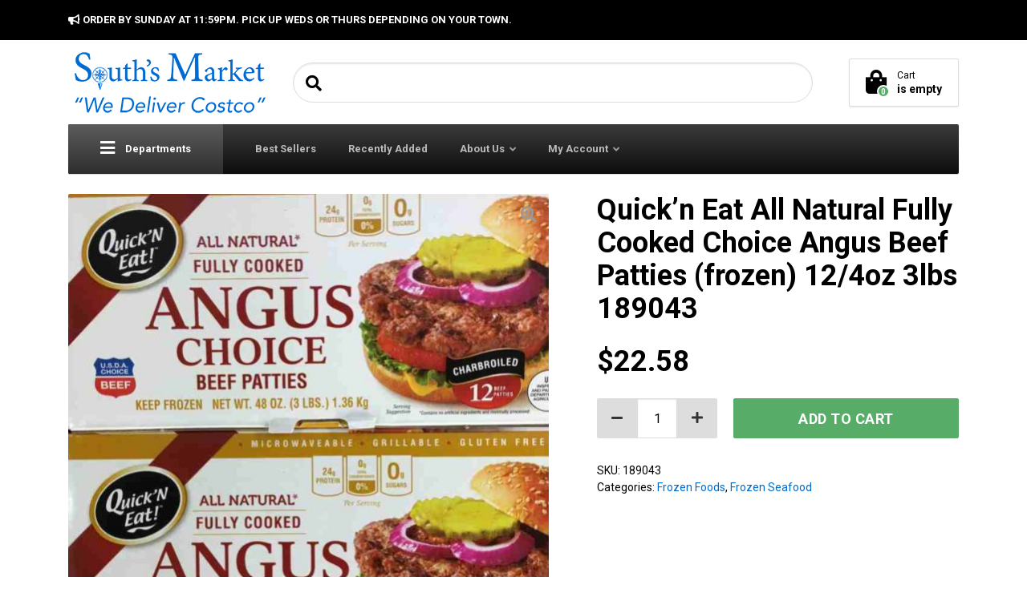

--- FILE ---
content_type: text/html; charset=UTF-8
request_url: https://www.southsmarket.com/product/quickn-eat-all-natural-fully-cooked-choice-angus-beef-patties-frozen-12-4oz-3lbs-189043/
body_size: 21096
content:

<!DOCTYPE html>
<html lang="en-US" class="no-js">
	<head>
		<meta charset="UTF-8" />
		<meta name="viewport" content="width=device-width, initial-scale=1.0" />
		
		
<style id="reCAPTCHA-style" >.google-recaptcha-container{display:block;clear:both;}
.google-recaptcha-container iframe{margin:0;}
.google-recaptcha-container .plugin-credits a{text-decoration:underline;}</style>
<meta name='robots' content='index, follow, max-image-preview:large, max-snippet:-1, max-video-preview:-1' />
	<style>img:is([sizes="auto" i], [sizes^="auto," i]) { contain-intrinsic-size: 3000px 1500px }</style>
	
	<!-- This site is optimized with the Yoast SEO plugin v24.2 - https://yoast.com/wordpress/plugins/seo/ -->
	<title>Quick&#039;n Eat All Natural Fully Cooked Choice Angus Beef Patties (frozen) 12/4oz 3lbs 189043 - South&#039;s Market</title>
	<link rel="canonical" href="https://www.southsmarket.com/product/quickn-eat-all-natural-fully-cooked-choice-angus-beef-patties-frozen-12-4oz-3lbs-189043/" />
	<meta property="og:locale" content="en_US" />
	<meta property="og:type" content="article" />
	<meta property="og:title" content="Quick&#039;n Eat All Natural Fully Cooked Choice Angus Beef Patties (frozen) 12/4oz 3lbs 189043 - South&#039;s Market" />
	<meta property="og:url" content="https://www.southsmarket.com/product/quickn-eat-all-natural-fully-cooked-choice-angus-beef-patties-frozen-12-4oz-3lbs-189043/" />
	<meta property="og:site_name" content="South&#039;s Market" />
	<meta property="article:publisher" content="https://www.facebook.com/SouthsMarket1/" />
	<meta property="article:modified_time" content="2022-09-20T23:40:53+00:00" />
	<meta property="og:image" content="https://www.southsmarket.com/wp-content/uploads/2018/04/IMG_4678.jpg" />
	<meta property="og:image:width" content="800" />
	<meta property="og:image:height" content="800" />
	<meta property="og:image:type" content="image/jpeg" />
	<meta name="twitter:card" content="summary_large_image" />
	<script type="application/ld+json" class="yoast-schema-graph">{"@context":"https://schema.org","@graph":[{"@type":"WebPage","@id":"https://www.southsmarket.com/product/quickn-eat-all-natural-fully-cooked-choice-angus-beef-patties-frozen-12-4oz-3lbs-189043/","url":"https://www.southsmarket.com/product/quickn-eat-all-natural-fully-cooked-choice-angus-beef-patties-frozen-12-4oz-3lbs-189043/","name":"Quick'n Eat All Natural Fully Cooked Choice Angus Beef Patties (frozen) 12/4oz 3lbs 189043 - South&#039;s Market","isPartOf":{"@id":"https://www.southsmarket.com/#website"},"primaryImageOfPage":{"@id":"https://www.southsmarket.com/product/quickn-eat-all-natural-fully-cooked-choice-angus-beef-patties-frozen-12-4oz-3lbs-189043/#primaryimage"},"image":{"@id":"https://www.southsmarket.com/product/quickn-eat-all-natural-fully-cooked-choice-angus-beef-patties-frozen-12-4oz-3lbs-189043/#primaryimage"},"thumbnailUrl":"https://www.southsmarket.com/wp-content/uploads/2018/04/IMG_4678.jpg","datePublished":"2018-04-07T07:17:12+00:00","dateModified":"2022-09-20T23:40:53+00:00","breadcrumb":{"@id":"https://www.southsmarket.com/product/quickn-eat-all-natural-fully-cooked-choice-angus-beef-patties-frozen-12-4oz-3lbs-189043/#breadcrumb"},"inLanguage":"en-US","potentialAction":[{"@type":"ReadAction","target":["https://www.southsmarket.com/product/quickn-eat-all-natural-fully-cooked-choice-angus-beef-patties-frozen-12-4oz-3lbs-189043/"]}]},{"@type":"ImageObject","inLanguage":"en-US","@id":"https://www.southsmarket.com/product/quickn-eat-all-natural-fully-cooked-choice-angus-beef-patties-frozen-12-4oz-3lbs-189043/#primaryimage","url":"https://www.southsmarket.com/wp-content/uploads/2018/04/IMG_4678.jpg","contentUrl":"https://www.southsmarket.com/wp-content/uploads/2018/04/IMG_4678.jpg","width":800,"height":800},{"@type":"BreadcrumbList","@id":"https://www.southsmarket.com/product/quickn-eat-all-natural-fully-cooked-choice-angus-beef-patties-frozen-12-4oz-3lbs-189043/#breadcrumb","itemListElement":[{"@type":"ListItem","position":1,"name":"Home","item":"https://www.southsmarket.com/"},{"@type":"ListItem","position":2,"name":"Shop","item":"https://www.southsmarket.com/"},{"@type":"ListItem","position":3,"name":"Quick&#8217;n Eat All Natural Fully Cooked Choice Angus Beef Patties (frozen) 12/4oz 3lbs 189043"}]},{"@type":"WebSite","@id":"https://www.southsmarket.com/#website","url":"https://www.southsmarket.com/","name":"South&#039;s Market","description":"Telluride, Ridgway, Montrose, Gunnison, Crested Butte","publisher":{"@id":"https://www.southsmarket.com/#organization"},"potentialAction":[{"@type":"SearchAction","target":{"@type":"EntryPoint","urlTemplate":"https://www.southsmarket.com/?s={search_term_string}"},"query-input":{"@type":"PropertyValueSpecification","valueRequired":true,"valueName":"search_term_string"}}],"inLanguage":"en-US"},{"@type":"Organization","@id":"https://www.southsmarket.com/#organization","name":"South's Market","url":"https://www.southsmarket.com/","logo":{"@type":"ImageObject","inLanguage":"en-US","@id":"https://www.southsmarket.com/#/schema/logo/image/","url":"","contentUrl":"","caption":"South's Market"},"image":{"@id":"https://www.southsmarket.com/#/schema/logo/image/"},"sameAs":["https://www.facebook.com/SouthsMarket1/"]}]}</script>
	<!-- / Yoast SEO plugin. -->


<link rel='dns-prefetch' href='//www.google.com' />
<link rel='dns-prefetch' href='//www.googletagmanager.com' />
<link rel='dns-prefetch' href='//fonts.googleapis.com' />
<link rel="alternate" type="application/rss+xml" title="South&#039;s Market &raquo; Feed" href="https://www.southsmarket.com/feed/" />
<link rel="alternate" type="application/rss+xml" title="South&#039;s Market &raquo; Comments Feed" href="https://www.southsmarket.com/comments/feed/" />
<link rel="alternate" type="application/rss+xml" title="South&#039;s Market &raquo; Quick&#8217;n Eat All Natural Fully Cooked Choice Angus Beef Patties  (frozen) 12/4oz 3lbs 189043 Comments Feed" href="https://www.southsmarket.com/product/quickn-eat-all-natural-fully-cooked-choice-angus-beef-patties-frozen-12-4oz-3lbs-189043/feed/" />
<script type="text/javascript">
/* <![CDATA[ */
window._wpemojiSettings = {"baseUrl":"https:\/\/s.w.org\/images\/core\/emoji\/16.0.1\/72x72\/","ext":".png","svgUrl":"https:\/\/s.w.org\/images\/core\/emoji\/16.0.1\/svg\/","svgExt":".svg","source":{"concatemoji":"https:\/\/www.southsmarket.com\/wp-includes\/js\/wp-emoji-release.min.js?ver=6.8.3"}};
/*! This file is auto-generated */
!function(s,n){var o,i,e;function c(e){try{var t={supportTests:e,timestamp:(new Date).valueOf()};sessionStorage.setItem(o,JSON.stringify(t))}catch(e){}}function p(e,t,n){e.clearRect(0,0,e.canvas.width,e.canvas.height),e.fillText(t,0,0);var t=new Uint32Array(e.getImageData(0,0,e.canvas.width,e.canvas.height).data),a=(e.clearRect(0,0,e.canvas.width,e.canvas.height),e.fillText(n,0,0),new Uint32Array(e.getImageData(0,0,e.canvas.width,e.canvas.height).data));return t.every(function(e,t){return e===a[t]})}function u(e,t){e.clearRect(0,0,e.canvas.width,e.canvas.height),e.fillText(t,0,0);for(var n=e.getImageData(16,16,1,1),a=0;a<n.data.length;a++)if(0!==n.data[a])return!1;return!0}function f(e,t,n,a){switch(t){case"flag":return n(e,"\ud83c\udff3\ufe0f\u200d\u26a7\ufe0f","\ud83c\udff3\ufe0f\u200b\u26a7\ufe0f")?!1:!n(e,"\ud83c\udde8\ud83c\uddf6","\ud83c\udde8\u200b\ud83c\uddf6")&&!n(e,"\ud83c\udff4\udb40\udc67\udb40\udc62\udb40\udc65\udb40\udc6e\udb40\udc67\udb40\udc7f","\ud83c\udff4\u200b\udb40\udc67\u200b\udb40\udc62\u200b\udb40\udc65\u200b\udb40\udc6e\u200b\udb40\udc67\u200b\udb40\udc7f");case"emoji":return!a(e,"\ud83e\udedf")}return!1}function g(e,t,n,a){var r="undefined"!=typeof WorkerGlobalScope&&self instanceof WorkerGlobalScope?new OffscreenCanvas(300,150):s.createElement("canvas"),o=r.getContext("2d",{willReadFrequently:!0}),i=(o.textBaseline="top",o.font="600 32px Arial",{});return e.forEach(function(e){i[e]=t(o,e,n,a)}),i}function t(e){var t=s.createElement("script");t.src=e,t.defer=!0,s.head.appendChild(t)}"undefined"!=typeof Promise&&(o="wpEmojiSettingsSupports",i=["flag","emoji"],n.supports={everything:!0,everythingExceptFlag:!0},e=new Promise(function(e){s.addEventListener("DOMContentLoaded",e,{once:!0})}),new Promise(function(t){var n=function(){try{var e=JSON.parse(sessionStorage.getItem(o));if("object"==typeof e&&"number"==typeof e.timestamp&&(new Date).valueOf()<e.timestamp+604800&&"object"==typeof e.supportTests)return e.supportTests}catch(e){}return null}();if(!n){if("undefined"!=typeof Worker&&"undefined"!=typeof OffscreenCanvas&&"undefined"!=typeof URL&&URL.createObjectURL&&"undefined"!=typeof Blob)try{var e="postMessage("+g.toString()+"("+[JSON.stringify(i),f.toString(),p.toString(),u.toString()].join(",")+"));",a=new Blob([e],{type:"text/javascript"}),r=new Worker(URL.createObjectURL(a),{name:"wpTestEmojiSupports"});return void(r.onmessage=function(e){c(n=e.data),r.terminate(),t(n)})}catch(e){}c(n=g(i,f,p,u))}t(n)}).then(function(e){for(var t in e)n.supports[t]=e[t],n.supports.everything=n.supports.everything&&n.supports[t],"flag"!==t&&(n.supports.everythingExceptFlag=n.supports.everythingExceptFlag&&n.supports[t]);n.supports.everythingExceptFlag=n.supports.everythingExceptFlag&&!n.supports.flag,n.DOMReady=!1,n.readyCallback=function(){n.DOMReady=!0}}).then(function(){return e}).then(function(){var e;n.supports.everything||(n.readyCallback(),(e=n.source||{}).concatemoji?t(e.concatemoji):e.wpemoji&&e.twemoji&&(t(e.twemoji),t(e.wpemoji)))}))}((window,document),window._wpemojiSettings);
/* ]]> */
</script>
<link rel='stylesheet' id='ga_appointments_calendar_css-css' href='https://www.southsmarket.com/wp-content/plugins/gAppointments/assets/calendar.css?ver=1.2.6' type='text/css' media='all' />
<link rel='stylesheet' id='ga_appointments_schedule_css-css' href='https://www.southsmarket.com/wp-content/plugins/gAppointments/assets/schedule.css?ver=1.2.6' type='text/css' media='all' />
<link rel='stylesheet' id='ga_appointments_calendar_css_grid-css' href='https://www.southsmarket.com/wp-content/plugins/gAppointments/assets/grid.css?ver=1.2.6' type='text/css' media='all' />
<link rel='stylesheet' id='dashicons-css' href='https://www.southsmarket.com/wp-includes/css/dashicons.min.css?ver=6.8.3' type='text/css' media='all' />
<link rel='stylesheet' id='ga-font-awesome-css' href='https://www.southsmarket.com/wp-content/plugins/gAppointments/assets/font-awesome.min.css?ver=1.2.6' type='text/css' media='all' />
<style id='wp-emoji-styles-inline-css' type='text/css'>

	img.wp-smiley, img.emoji {
		display: inline !important;
		border: none !important;
		box-shadow: none !important;
		height: 1em !important;
		width: 1em !important;
		margin: 0 0.07em !important;
		vertical-align: -0.1em !important;
		background: none !important;
		padding: 0 !important;
	}
</style>
<link rel='stylesheet' id='wp-block-library-css' href='https://www.southsmarket.com/wp-includes/css/dist/block-library/style.min.css?ver=6.8.3' type='text/css' media='all' />
<style id='classic-theme-styles-inline-css' type='text/css'>
/*! This file is auto-generated */
.wp-block-button__link{color:#fff;background-color:#32373c;border-radius:9999px;box-shadow:none;text-decoration:none;padding:calc(.667em + 2px) calc(1.333em + 2px);font-size:1.125em}.wp-block-file__button{background:#32373c;color:#fff;text-decoration:none}
</style>
<style id='global-styles-inline-css' type='text/css'>
:root{--wp--preset--aspect-ratio--square: 1;--wp--preset--aspect-ratio--4-3: 4/3;--wp--preset--aspect-ratio--3-4: 3/4;--wp--preset--aspect-ratio--3-2: 3/2;--wp--preset--aspect-ratio--2-3: 2/3;--wp--preset--aspect-ratio--16-9: 16/9;--wp--preset--aspect-ratio--9-16: 9/16;--wp--preset--color--black: #000000;--wp--preset--color--cyan-bluish-gray: #abb8c3;--wp--preset--color--white: #ffffff;--wp--preset--color--pale-pink: #f78da7;--wp--preset--color--vivid-red: #cf2e2e;--wp--preset--color--luminous-vivid-orange: #ff6900;--wp--preset--color--luminous-vivid-amber: #fcb900;--wp--preset--color--light-green-cyan: #7bdcb5;--wp--preset--color--vivid-green-cyan: #00d084;--wp--preset--color--pale-cyan-blue: #8ed1fc;--wp--preset--color--vivid-cyan-blue: #0693e3;--wp--preset--color--vivid-purple: #9b51e0;--wp--preset--color--ws-ffffff: #ffffff;--wp--preset--color--ws-gggggg: #000000;--wp--preset--color--ws-pppppp: #999999;--wp--preset--color--ws-lnadmo: #57ad68;--wp--preset--color--ws-mpopab: #6989ab;--wp--preset--color--ws-ffbogg: #ffb800;--wp--preset--color--ws-ehgggg: #e10000;--wp--preset--color--ws-fkfkfk: #f4f4f4;--wp--preset--color--ws-jjjjjj: #333333;--wp--preset--color--ws-lclclc: #5c5c5c;--wp--preset--color--ws-jbjbjb: #3b3b3b;--wp--preset--color--ws-hfhfhf: #1f1f1f;--wp--preset--color--ws-ieieie: #2e2e2e;--wp--preset--color--ws-bbbbbb: #bbbbbb;--wp--preset--color--ws-fnfnfn: #f7f7f7;--wp--preset--color--ws-ggmbcc: #006bcc;--wp--preset--color--ws-ffcnmo: #ffc768;--wp--preset--color--ws-iblmjk: #2b5634;--wp--preset--color--ws-eeeeee: #eeeeee;--wp--preset--color--ws-dddddd: #dddddd;--wp--preset--color--ws-hkhaii: #141a22;--wp--preset--color--ws-dododo: #d8d8d8;--wp--preset--color--ws-jaknln: #3a4757;--wp--preset--gradient--vivid-cyan-blue-to-vivid-purple: linear-gradient(135deg,rgba(6,147,227,1) 0%,rgb(155,81,224) 100%);--wp--preset--gradient--light-green-cyan-to-vivid-green-cyan: linear-gradient(135deg,rgb(122,220,180) 0%,rgb(0,208,130) 100%);--wp--preset--gradient--luminous-vivid-amber-to-luminous-vivid-orange: linear-gradient(135deg,rgba(252,185,0,1) 0%,rgba(255,105,0,1) 100%);--wp--preset--gradient--luminous-vivid-orange-to-vivid-red: linear-gradient(135deg,rgba(255,105,0,1) 0%,rgb(207,46,46) 100%);--wp--preset--gradient--very-light-gray-to-cyan-bluish-gray: linear-gradient(135deg,rgb(238,238,238) 0%,rgb(169,184,195) 100%);--wp--preset--gradient--cool-to-warm-spectrum: linear-gradient(135deg,rgb(74,234,220) 0%,rgb(151,120,209) 20%,rgb(207,42,186) 40%,rgb(238,44,130) 60%,rgb(251,105,98) 80%,rgb(254,248,76) 100%);--wp--preset--gradient--blush-light-purple: linear-gradient(135deg,rgb(255,206,236) 0%,rgb(152,150,240) 100%);--wp--preset--gradient--blush-bordeaux: linear-gradient(135deg,rgb(254,205,165) 0%,rgb(254,45,45) 50%,rgb(107,0,62) 100%);--wp--preset--gradient--luminous-dusk: linear-gradient(135deg,rgb(255,203,112) 0%,rgb(199,81,192) 50%,rgb(65,88,208) 100%);--wp--preset--gradient--pale-ocean: linear-gradient(135deg,rgb(255,245,203) 0%,rgb(182,227,212) 50%,rgb(51,167,181) 100%);--wp--preset--gradient--electric-grass: linear-gradient(135deg,rgb(202,248,128) 0%,rgb(113,206,126) 100%);--wp--preset--gradient--midnight: linear-gradient(135deg,rgb(2,3,129) 0%,rgb(40,116,252) 100%);--wp--preset--font-size--small: 13px;--wp--preset--font-size--medium: 20px;--wp--preset--font-size--large: 36px;--wp--preset--font-size--x-large: 42px;--wp--preset--font-family--inter: "Inter", sans-serif;--wp--preset--font-family--cardo: Cardo;--wp--preset--spacing--20: 0.44rem;--wp--preset--spacing--30: 0.67rem;--wp--preset--spacing--40: 1rem;--wp--preset--spacing--50: 1.5rem;--wp--preset--spacing--60: 2.25rem;--wp--preset--spacing--70: 3.38rem;--wp--preset--spacing--80: 5.06rem;--wp--preset--shadow--natural: 6px 6px 9px rgba(0, 0, 0, 0.2);--wp--preset--shadow--deep: 12px 12px 50px rgba(0, 0, 0, 0.4);--wp--preset--shadow--sharp: 6px 6px 0px rgba(0, 0, 0, 0.2);--wp--preset--shadow--outlined: 6px 6px 0px -3px rgba(255, 255, 255, 1), 6px 6px rgba(0, 0, 0, 1);--wp--preset--shadow--crisp: 6px 6px 0px rgba(0, 0, 0, 1);}:where(.is-layout-flex){gap: 0.5em;}:where(.is-layout-grid){gap: 0.5em;}body .is-layout-flex{display: flex;}.is-layout-flex{flex-wrap: wrap;align-items: center;}.is-layout-flex > :is(*, div){margin: 0;}body .is-layout-grid{display: grid;}.is-layout-grid > :is(*, div){margin: 0;}:where(.wp-block-columns.is-layout-flex){gap: 2em;}:where(.wp-block-columns.is-layout-grid){gap: 2em;}:where(.wp-block-post-template.is-layout-flex){gap: 1.25em;}:where(.wp-block-post-template.is-layout-grid){gap: 1.25em;}.has-black-color{color: var(--wp--preset--color--black) !important;}.has-cyan-bluish-gray-color{color: var(--wp--preset--color--cyan-bluish-gray) !important;}.has-white-color{color: var(--wp--preset--color--white) !important;}.has-pale-pink-color{color: var(--wp--preset--color--pale-pink) !important;}.has-vivid-red-color{color: var(--wp--preset--color--vivid-red) !important;}.has-luminous-vivid-orange-color{color: var(--wp--preset--color--luminous-vivid-orange) !important;}.has-luminous-vivid-amber-color{color: var(--wp--preset--color--luminous-vivid-amber) !important;}.has-light-green-cyan-color{color: var(--wp--preset--color--light-green-cyan) !important;}.has-vivid-green-cyan-color{color: var(--wp--preset--color--vivid-green-cyan) !important;}.has-pale-cyan-blue-color{color: var(--wp--preset--color--pale-cyan-blue) !important;}.has-vivid-cyan-blue-color{color: var(--wp--preset--color--vivid-cyan-blue) !important;}.has-vivid-purple-color{color: var(--wp--preset--color--vivid-purple) !important;}.has-black-background-color{background-color: var(--wp--preset--color--black) !important;}.has-cyan-bluish-gray-background-color{background-color: var(--wp--preset--color--cyan-bluish-gray) !important;}.has-white-background-color{background-color: var(--wp--preset--color--white) !important;}.has-pale-pink-background-color{background-color: var(--wp--preset--color--pale-pink) !important;}.has-vivid-red-background-color{background-color: var(--wp--preset--color--vivid-red) !important;}.has-luminous-vivid-orange-background-color{background-color: var(--wp--preset--color--luminous-vivid-orange) !important;}.has-luminous-vivid-amber-background-color{background-color: var(--wp--preset--color--luminous-vivid-amber) !important;}.has-light-green-cyan-background-color{background-color: var(--wp--preset--color--light-green-cyan) !important;}.has-vivid-green-cyan-background-color{background-color: var(--wp--preset--color--vivid-green-cyan) !important;}.has-pale-cyan-blue-background-color{background-color: var(--wp--preset--color--pale-cyan-blue) !important;}.has-vivid-cyan-blue-background-color{background-color: var(--wp--preset--color--vivid-cyan-blue) !important;}.has-vivid-purple-background-color{background-color: var(--wp--preset--color--vivid-purple) !important;}.has-black-border-color{border-color: var(--wp--preset--color--black) !important;}.has-cyan-bluish-gray-border-color{border-color: var(--wp--preset--color--cyan-bluish-gray) !important;}.has-white-border-color{border-color: var(--wp--preset--color--white) !important;}.has-pale-pink-border-color{border-color: var(--wp--preset--color--pale-pink) !important;}.has-vivid-red-border-color{border-color: var(--wp--preset--color--vivid-red) !important;}.has-luminous-vivid-orange-border-color{border-color: var(--wp--preset--color--luminous-vivid-orange) !important;}.has-luminous-vivid-amber-border-color{border-color: var(--wp--preset--color--luminous-vivid-amber) !important;}.has-light-green-cyan-border-color{border-color: var(--wp--preset--color--light-green-cyan) !important;}.has-vivid-green-cyan-border-color{border-color: var(--wp--preset--color--vivid-green-cyan) !important;}.has-pale-cyan-blue-border-color{border-color: var(--wp--preset--color--pale-cyan-blue) !important;}.has-vivid-cyan-blue-border-color{border-color: var(--wp--preset--color--vivid-cyan-blue) !important;}.has-vivid-purple-border-color{border-color: var(--wp--preset--color--vivid-purple) !important;}.has-vivid-cyan-blue-to-vivid-purple-gradient-background{background: var(--wp--preset--gradient--vivid-cyan-blue-to-vivid-purple) !important;}.has-light-green-cyan-to-vivid-green-cyan-gradient-background{background: var(--wp--preset--gradient--light-green-cyan-to-vivid-green-cyan) !important;}.has-luminous-vivid-amber-to-luminous-vivid-orange-gradient-background{background: var(--wp--preset--gradient--luminous-vivid-amber-to-luminous-vivid-orange) !important;}.has-luminous-vivid-orange-to-vivid-red-gradient-background{background: var(--wp--preset--gradient--luminous-vivid-orange-to-vivid-red) !important;}.has-very-light-gray-to-cyan-bluish-gray-gradient-background{background: var(--wp--preset--gradient--very-light-gray-to-cyan-bluish-gray) !important;}.has-cool-to-warm-spectrum-gradient-background{background: var(--wp--preset--gradient--cool-to-warm-spectrum) !important;}.has-blush-light-purple-gradient-background{background: var(--wp--preset--gradient--blush-light-purple) !important;}.has-blush-bordeaux-gradient-background{background: var(--wp--preset--gradient--blush-bordeaux) !important;}.has-luminous-dusk-gradient-background{background: var(--wp--preset--gradient--luminous-dusk) !important;}.has-pale-ocean-gradient-background{background: var(--wp--preset--gradient--pale-ocean) !important;}.has-electric-grass-gradient-background{background: var(--wp--preset--gradient--electric-grass) !important;}.has-midnight-gradient-background{background: var(--wp--preset--gradient--midnight) !important;}.has-small-font-size{font-size: var(--wp--preset--font-size--small) !important;}.has-medium-font-size{font-size: var(--wp--preset--font-size--medium) !important;}.has-large-font-size{font-size: var(--wp--preset--font-size--large) !important;}.has-x-large-font-size{font-size: var(--wp--preset--font-size--x-large) !important;}
:where(.wp-block-post-template.is-layout-flex){gap: 1.25em;}:where(.wp-block-post-template.is-layout-grid){gap: 1.25em;}
:where(.wp-block-columns.is-layout-flex){gap: 2em;}:where(.wp-block-columns.is-layout-grid){gap: 2em;}
:root :where(.wp-block-pullquote){font-size: 1.5em;line-height: 1.6;}
</style>
<link rel='stylesheet' id='ced_cng-style-css' href='https://www.southsmarket.com/wp-content/plugins/one-click-order-reorder/assets/css/style.min.css?ver=1.1.8' type='text/css' media='all' />
<link rel='stylesheet' id='smart-search-css' href='https://www.southsmarket.com/wp-content/plugins/smart-woocommerce-search/assets/dist/css/general.css?ver=2.12.0' type='text/css' media='all' />
<style id='smart-search-inline-css' type='text/css'>
.widget_search .smart-search-suggestions .smart-search-post-icon{width:50px;}.wp-block-search.sws-search-block-default .smart-search-suggestions .smart-search-post-icon{width:50px;}
</style>
<link rel='stylesheet' id='photoswipe-css' href='https://www.southsmarket.com/wp-content/plugins/woocommerce/assets/css/photoswipe/photoswipe.min.css?ver=9.5.2' type='text/css' media='all' />
<link rel='stylesheet' id='photoswipe-default-skin-css' href='https://www.southsmarket.com/wp-content/plugins/woocommerce/assets/css/photoswipe/default-skin/default-skin.min.css?ver=9.5.2' type='text/css' media='all' />
<style id='woocommerce-inline-inline-css' type='text/css'>
.woocommerce form .form-row .required { visibility: visible; }
</style>
<link rel='stylesheet' id='brands-styles-css' href='https://www.southsmarket.com/wp-content/plugins/woocommerce/assets/css/brands.css?ver=9.5.2' type='text/css' media='all' />
<link rel='stylesheet' id='woondershop-google-fonts-css' href='//fonts.googleapis.com/css?family=Roboto%3A400%2C700%7CPoppins%3A700&#038;subset=latin' type='text/css' media='all' />
<link rel='stylesheet' id='griwpc-recaptcha-style-css' href='https://www.southsmarket.com/wp-content/plugins/recaptcha-in-wp-comments-form/css/recaptcha.css?ver=9.1.2' type='text/css' media='all' />
<style id='griwpc-recaptcha-style-inline-css' type='text/css'>
.google-recaptcha-container{display:block;clear:both;}
.google-recaptcha-container iframe{margin:0;}
.google-recaptcha-container .plugin-credits a{text-decoration:underline;}
</style>
<link rel='stylesheet' id='woondershop-theme-css' href='https://www.southsmarket.com/wp-content/themes/woondershop-pt/assets/dist/css/woondershop-default.min.css?ver=4.2.0' type='text/css' media='all' />
<style id='woondershop-theme-inline-css' type='text/css'>
/* WP Customizer start */
@media (min-width: 992px) { .main-navigation .featured-dropdown { background: #5c5c5c linear-gradient(180deg, #5c5c5c, #2e2e2e); } }
.top__container, .top .widget_nav_menu .menu .sub-menu, .top .widget_nav_menu .menu .sub-menu a { background: #000000; }
.top .widget_nav_menu .menu .sub-menu .menu-item:focus>a, .top .widget_nav_menu .menu .sub-menu .menu-item:hover>a { background: #262626; }
@media (min-width: 992px) { .navigation-bar { background: #3b3b3b linear-gradient(180deg, #3b3b3b, #0d0d0d); } }
@media (max-width: 991px) { .navigation-bar { background-color: #000000; } }
@media (max-width: 991px) { .main-navigation a { color: #ffffff; } }
@media (max-width: 991px) { .main-navigation .menu-item.is-hover>a, .main-navigation .menu-item:focus>a, .main-navigation .menu-item:hover>a, .main-navigation .dropdown-toggle { background-color: #1f1f1f; } }
@media (max-width: 991px) { .main-navigation .dropdown-toggle { color: #5c5c5c; } }
@media (max-width: 991px) { .main-navigation .sub-menu a, .main-navigation .sub-menu { background-color: #1f1f1f; } }
@media (max-width: 991px) { .main-navigation .sub-menu a { border-color: #4d4d4d; } }
@media (max-width: 991px) { .main-navigation .sub-menu a { color: #ffffff; } }
@media (max-width: 991px) { .main-navigation .sub-menu .menu-item:focus>a, .main-navigation .sub-menu .menu-item:hover>a { background-color: #2e2e2e; } }
@media (min-width: 992px) { .main-navigation a { color: #bbbbbb; } }
@media (min-width: 992px) { .main-navigation a::before { background-color: #bbbbbb; } }
@media (min-width: 992px) { .main-navigation .menu-item.is-hover>a, .main-navigation .menu-item:focus>a, .main-navigation .menu-item:hover>a { color: #ffffff; } }
@media (min-width: 992px) { .main-navigation>.current-menu-item:focus>a, .main-navigation>.current-menu-item:hover>a, .main-navigation>.current-menu-item>a { color: #ffffff; } }
@media (min-width: 992px) { .main-navigation > .current-menu-item > a::before { background-color: #ffffff; } }
@media (min-width: 992px) { .main-navigation .sub-menu, .main-navigation .sub-menu a { background-color: #f4f4f4; } }
@media (min-width: 992px) { .main-navigation .sub-menu .menu-item > a:hover { background-color: #e5e5e5; } }
@media (min-width: 992px) { .main-navigation .sub-menu a { border-color: #e5e5e5; } }
@media (min-width: 992px) { .main-navigation .sub-menu a, .main-navigation .sub-menu .menu-item > a, .main-navigation .sub-menu .menu-item > a:hover, .main-navigation .sub-menu .menu-item-has-children > a::before { color: #000000; } }

.header__container, .navigation-bar__container, .navigation-bar__container, .benefit-bar__container, .header-mobile__container, body.woondershop-has-mobile-sticky-header .header-mobile__container { background-color: #ffffff; }
.page-header__title { color: #000000; }
.page-header { background-color: #f7f7f7; }
.breadcrumbs a, .breadcrumbs span > span { color: #000000; }
.content-area, .accordion__content .panel-body, .woocommerce-tabs .woocommerce-Tabs-panel { color: #000000; }
h1, h2, h3, h4, h5, h6, .post-navigation__title, .accordion__panel .panel-title a.collapsed, .accordion__panel .panel-title a, .accordion .more-link, .latest-news--more-news, .wpf_item_name, .woonder-product__title, .woocommerce-tabs .woocommerce-Reviews .woocommerce-Reviews-title, .woocommerce-tabs .woocommerce-Reviews .comment-reply-title { color: #000000; }
.header__widgets .shopping-cart__link, a.icon-box:focus .icon-box__icon, a.icon-box:hover .icon-box__icon, .benefit-bar a.icon-box:focus .icon-box__icon, .benefit-bar a.icon-box:hover .icon-box__icon, .blog-navigation .search-form__submit, .blog-navigation__categories, .blog-categories__dropdown a, .blog-categories__dropdown a:hover, .blog-categories__dropdown a:focus, .widget_search .search-submit { color: #000000; }
.btn-primary, .widget_calendar caption, .wpf_slider.ui-slider .ui-slider-handle, .wpf_slider.ui-slider .ui-widget-header { background-color: #000000; }
.btn-primary:focus, .btn-primary:hover, .widget_tag_cloud a:active:hover { background-color: #000000; }
.btn-primary:active:hover { background-color: #000000; }
.btn-primary, .widget_tag_cloud a, .widget_tag_cloud a:focus, .widget_tag_cloud a:hover { border-color: #000000; }
.btn-primary:focus, .btn-primary:hover, .widget_tag_cloud a:active:hover { border-color: #000000; }
.btn-primary:active:hover { border-color: #000000; }
a, .latest-news__more-news, .article-grid .article__more-link, .article-grid .article__container:focus .article__more-link, .article-grid .article__container:hover .article__more-link { color: #006bcc; }
a:hover, .latest-news__more-news:hover, .article-grid .article__more-link:hover, .article-grid .article__container:focus .article__more-link:hover, .article-grid .article__container:hover .article__more-link:hover { color: #000000; }

.btn-secondary { background-color: #999999; }
.btn-secondary:focus, .btn-secondary:hover { background-color: #8a8a8a; }
.btn-secondary:active:hover { background-color: #7a7a7a; }
.btn-secondary { border-color: #999999; }
.btn-secondary:focus, .btn-secondary:hover { border-color: #8a8a8a; }
.btn-secondary:active:hover { border-color: #7a7a7a; }
.btn-light, .btn-light:focus, .btn-light:hover, .btn-light:active:hover { color: #000000; }
.btn-light { background-color: #f4f4f4; }
.btn-light:focus, .btn-light:hover { background-color: #e5e5e5; }
.btn-light:active:hover { background-color: #d5d5d5; }
.btn-light { border-color: #f4f4f4; }
.btn-light:focus, .btn-light:hover { border-color: #e5e5e5; }
.btn-light:active:hover { border-color: #d5d5d5; }
.btn-dark { background-color: #333333; }
.btn-dark:focus, .btn-dark:hover { background-color: #242424; }
.btn-dark:active:hover { background-color: #141414; }
.btn-dark { border-color: #333333; }
.btn-dark:focus, .btn-dark:hover { border-color: #242424; }
.btn-dark:active:hover { border-color: #141414; }
.ws-yen .path1:before, .ws-tag .path1:before, .ws-return .path2:before, .ws-coins-1 .path1:before, .ws-sign .path1:before, .ws-heart .path1:before, .ws-wallet .path1:before, .ws-shopping-bag-2 .path1:before, .ws-delivery-truck-1 .path1:before, .ws-delivery-truck .path1:before, .ws-ticket .path1:before, .ws-task .path1:before, .ws-chat .path1:before, .ws-chat .path2:before, .ws-shopping-basket .path1:before, .ws-shopping-bag-1 .path1:before, .ws-loupe .path1:before, .ws-percentage .path2:before, .ws-review .path1:before, .ws-receipt .path1:before, .ws-smartphone-1 .path2:before, .ws-smartphone .path2:before, .ws-atm .path1:before, .ws-email .path3:before, .ws-pin .path2:before, .ws-list .path2:before, .ws-hanger-1 .path1:before, .ws-hanger .path1:before, .ws-gift .path1:before, .ws-gift-bag .path1:before, .ws-package-2 .path1:before, .ws-dollar .path1:before, .ws-euro .path1:before, .ws-coins .path1:before, .ws-cursor .path2:before, .ws-online-banking .path1:before, .ws-cash-1 .path1:before, .ws-cash .path1:before, .ws-trolley .path1:before, .ws-shopping-cart-2 .path1:before, .ws-shopping-cart-1 .path1:before, .ws-shopping-cart .path1:before, .ws-credit-card-1 .path1:before, .ws-credit-card .path1:before, .ws-calculator .path1:before, .ws-package-1 .path1:before, .ws-package .path1:before, .ws-medal .path1:before, .ws-barcode .path1:before, .ws-barcode .path2:before, .ws-barcode .path3:before, .ws-barcode .path4:before, .ws-barcode .path5:before, .ws-barcode .path6:before, .ws-shopping-bag .path1:before, .ws-worldwide .path1:before { color: #006bcc; }
.ws-yen .path2::before, .ws-tag .path2::before, .ws-tag .path3::before, .ws-return .path1::before, .ws-coins-1 .path2::before, .ws-coins-1 .path3::before, .ws-coins-1 .path4::before, .ws-coins-1 .path5::before, .ws-sign .path2::before, .ws-sign .path3::before, .ws-heart .path2::before, .ws-heart .path3::before, .ws-heart .path4::before, .ws-wallet .path2::before, .ws-wallet .path3::before, .ws-shopping-bag-2 .path2::before, .ws-shopping-bag-2 .path3::before, .ws-shopping-bag-2 .path4::before, .ws-delivery-truck-1 .path2::before, .ws-delivery-truck-1 .path3::before, .ws-delivery-truck-1 .path4::before, .ws-delivery-truck .path2::before, .ws-ticket .path2::before, .ws-ticket .path3::before, .ws-task .path2::before, .ws-task .path3::before, .ws-task .path4::before, .ws-task .path5::before, .ws-task .path6::before, .ws-task .path7::before, .ws-task .path8::before, .ws-task .path9::before, .ws-task .path10::before, .ws-chat .path3::before, .ws-chat .path4::before, .ws-shopping-basket .path2::before, .ws-shopping-basket .path3::before, .ws-shopping-basket .path4::before, .ws-shopping-basket .path5::before, .ws-shopping-bag-1 .path2::before, .ws-shopping-bag-1 .path3::before, .ws-loupe .path2::before, .ws-loupe .path3::before, .ws-percentage .path1::before, .ws-percentage .path3::before, .ws-percentage .path4::before, .ws-percentage .path5::before, .ws-review .path2::before, .ws-review .path3::before, .ws-review .path4::before, .ws-receipt .path2::before, .ws-receipt .path3::before, .ws-receipt .path4::before, .ws-receipt .path5::before, .ws-receipt .path6::before, .ws-smartphone-1 .path1::before, .ws-smartphone-1 .path3::before, .ws-smartphone .path1::before, .ws-smartphone .path3::before, .ws-smartphone .path4::before, .ws-smartphone .path5::before, .ws-atm .path2::before, .ws-atm .path3::before, .ws-email .path1::before, .ws-email .path2::before, .ws-email .path4::before, .ws-email .path5::before, .ws-pin .path1::before, .ws-pin .path3::before, .ws-list .path1::before, .ws-list .path3::before, .ws-list .path4::before, .ws-list .path5::before, .ws-list .path6::before, .ws-hanger-1 .path2::before, .ws-hanger-1 .path3::before, .ws-hanger .path2::before, .ws-gift .path2::before, .ws-gift-bag .path2::before, .ws-package-2 .path2::before, .ws-package-2 .path3::before, .ws-package-2 .path4::before, .ws-package-2 .path5::before, .ws-dollar .path2::before, .ws-euro .path2::before, .ws-coins .path2::before, .ws-coins .path3::before, .ws-cursor .path1::before, .ws-cursor .path3::before, .ws-cursor .path4::before, .ws-cursor .path5::before, .ws-online-banking .path2::before, .ws-online-banking .path3::before, .ws-cash-1 .path2::before, .ws-cash-1 .path3::before, .ws-cash-1 .path4::before, .ws-cash .path2::before, .ws-cash .path3::before, .ws-cash .path4::before, .ws-trolley .path2::before, .ws-trolley .path3::before, .ws-shopping-cart-2 .path2::before, .ws-shopping-cart-2 .path3::before, .ws-shopping-cart-2 .path4::before, .ws-shopping-cart-2 .path5::before, .ws-shopping-cart-1 .path2::before, .ws-shopping-cart .path2::before, .ws-credit-card-1 .path2::before, .ws-credit-card-1 .path3::before, .ws-credit-card-1 .path4::before, .ws-credit-card-1 .path5::before, .ws-credit-card .path2::before, .ws-credit-card .path3::before, .ws-calculator .path2::before, .ws-calculator .path3::before, .ws-calculator .path4::before, .ws-calculator .path5::before, .ws-calculator .path6::before, .ws-calculator .path7::before, .ws-calculator .path8::before, .ws-calculator .path9::before, .ws-calculator .path10::before, .ws-calculator .path11::before, .ws-calculator .path12::before, .ws-calculator .path13::before, .ws-package-1 .path2::before, .ws-package .path2::before, .ws-medal .path2::before, .ws-medal .path3::before, .ws-barcode .path7::before, .ws-barcode .path8::before, .ws-barcode .path9::before, .ws-barcode .path10::before, .ws-barcode .path11::before, .ws-barcode .path12::before, .ws-shopping-bag .path2::before, .ws-shopping-bag .path3::before, .ws-shopping-bag .path4::before, .ws-worldwide .path2::before { color: #2b5634; }
.pt-slick-carousel__content-title { color: #000000; }
.pt-slick-carousel__content-description { color: #999999; }

body .boxed-container { background-repeat: repeat; }
body .boxed-container { background-position-x: center; }
body .boxed-container { background-position-y: center; }
body .boxed-container { background-attachment: scroll; }
body .boxed-container { background-color: #ffffff; }
.footer-top { background-color: #eeeeee; }
.footer-top__heading { color: #000000; }
.footer-top { color: #000000; }
.footer-top a, .footer-top .widget_nav_menu .menu a { color: #000000; }
.footer-bottom__container { background-color: #dddddd; }
.footer-bottom, .footer .back-to-top { color: #000000; }
.footer-bottom a, .footer .footer-bottom .back-to-top { color: #000000; }



/* WP Customizer end */
.page-header { background-color: rgba( 244, 244, 244, 1 ); }

.header__logo--image { padding: 0px 0px 0px 0px; }
.has-ws-ffffff-color {color: #ffffff !important} .has-ws-ffffff-background-color {background-color: #ffffff !important} 
.has-ws-gggggg-color {color: #000000 !important} .has-ws-gggggg-background-color {background-color: #000000 !important} 
.has-ws-pppppp-color {color: #999999 !important} .has-ws-pppppp-background-color {background-color: #999999 !important} 
.has-ws-lnadmo-color {color: #57ad68 !important} .has-ws-lnadmo-background-color {background-color: #57ad68 !important} 
.has-ws-mpopab-color {color: #6989ab !important} .has-ws-mpopab-background-color {background-color: #6989ab !important} 
.has-ws-ffbogg-color {color: #ffb800 !important} .has-ws-ffbogg-background-color {background-color: #ffb800 !important} 
.has-ws-ehgggg-color {color: #e10000 !important} .has-ws-ehgggg-background-color {background-color: #e10000 !important} 
.has-ws-fkfkfk-color {color: #f4f4f4 !important} .has-ws-fkfkfk-background-color {background-color: #f4f4f4 !important} 
.has-ws-jjjjjj-color {color: #333333 !important} .has-ws-jjjjjj-background-color {background-color: #333333 !important} 
.has-ws-lclclc-color {color: #5c5c5c !important} .has-ws-lclclc-background-color {background-color: #5c5c5c !important} 
.has-ws-jbjbjb-color {color: #3b3b3b !important} .has-ws-jbjbjb-background-color {background-color: #3b3b3b !important} 
.has-ws-hfhfhf-color {color: #1f1f1f !important} .has-ws-hfhfhf-background-color {background-color: #1f1f1f !important} 
.has-ws-ieieie-color {color: #2e2e2e !important} .has-ws-ieieie-background-color {background-color: #2e2e2e !important} 
.has-ws-bbbbbb-color {color: #bbbbbb !important} .has-ws-bbbbbb-background-color {background-color: #bbbbbb !important} 
.has-ws-fnfnfn-color {color: #f7f7f7 !important} .has-ws-fnfnfn-background-color {background-color: #f7f7f7 !important} 
.has-ws-ggmbcc-color {color: #006bcc !important} .has-ws-ggmbcc-background-color {background-color: #006bcc !important} 
.has-ws-ffcnmo-color {color: #ffc768 !important} .has-ws-ffcnmo-background-color {background-color: #ffc768 !important} 
.has-ws-iblmjk-color {color: #2b5634 !important} .has-ws-iblmjk-background-color {background-color: #2b5634 !important} 
.has-ws-eeeeee-color {color: #eeeeee !important} .has-ws-eeeeee-background-color {background-color: #eeeeee !important} 
.has-ws-dddddd-color {color: #dddddd !important} .has-ws-dddddd-background-color {background-color: #dddddd !important} 
.has-ws-hkhaii-color {color: #141a22 !important} .has-ws-hkhaii-background-color {background-color: #141a22 !important} 
.has-ws-dododo-color {color: #d8d8d8 !important} .has-ws-dododo-background-color {background-color: #d8d8d8 !important} 
.has-ws-jaknln-color {color: #3a4757 !important} .has-ws-jaknln-background-color {background-color: #3a4757 !important} 
</style>
<link rel='stylesheet' id='woondershop-child-style-css' href='https://www.southsmarket.com/wp-content/themes/woondershop-pt-child/style.css?ver=1.0' type='text/css' media='all' />
<link rel='stylesheet' id='wp-featherlight-css' href='https://www.southsmarket.com/wp-content/plugins/wp-featherlight/css/wp-featherlight.min.css?ver=1.3.4' type='text/css' media='all' />
<link rel='stylesheet' id='woondershop-mega-menus-frontend-css' href='https://www.southsmarket.com/wp-content/themes/woondershop-pt/inc/mega-menus/assets/css/frontend.css?ver=1.6.2' type='text/css' media='all' />
<script type="text/javascript" src="https://www.southsmarket.com/wp-includes/js/jquery/jquery.min.js?ver=3.7.1" id="jquery-core-js"></script>
<script type="text/javascript" src="https://www.southsmarket.com/wp-includes/js/jquery/jquery-migrate.min.js?ver=3.4.1" id="jquery-migrate-js"></script>
<script type="text/javascript" src="https://www.southsmarket.com/wp-content/plugins/gravityforms/js/chosen.jquery.min.js?ver=2.9.25" id="gform_chosen-js"></script>
<script type="text/javascript" src="https://www.southsmarket.com/wp-content/plugins/woocommerce/assets/js/jquery-blockui/jquery.blockUI.min.js?ver=2.7.0-wc.9.5.2" id="jquery-blockui-js" defer="defer" data-wp-strategy="defer"></script>
<script type="text/javascript" id="wc-add-to-cart-js-extra">
/* <![CDATA[ */
var wc_add_to_cart_params = {"ajax_url":"\/wp-admin\/admin-ajax.php","wc_ajax_url":"\/?wc-ajax=%%endpoint%%","i18n_view_cart":"View cart","cart_url":"https:\/\/www.southsmarket.com\/cart\/","is_cart":"","cart_redirect_after_add":"no"};
/* ]]> */
</script>
<script type="text/javascript" src="https://www.southsmarket.com/wp-content/plugins/woocommerce/assets/js/frontend/add-to-cart.min.js?ver=9.5.2" id="wc-add-to-cart-js" defer="defer" data-wp-strategy="defer"></script>
<script type="text/javascript" src="https://www.southsmarket.com/wp-content/plugins/woocommerce/assets/js/zoom/jquery.zoom.min.js?ver=1.7.21-wc.9.5.2" id="zoom-js" defer="defer" data-wp-strategy="defer"></script>
<script type="text/javascript" src="https://www.southsmarket.com/wp-content/plugins/woocommerce/assets/js/flexslider/jquery.flexslider.min.js?ver=2.7.2-wc.9.5.2" id="flexslider-js" defer="defer" data-wp-strategy="defer"></script>
<script type="text/javascript" src="https://www.southsmarket.com/wp-content/plugins/woocommerce/assets/js/photoswipe/photoswipe.min.js?ver=4.1.1-wc.9.5.2" id="photoswipe-js" defer="defer" data-wp-strategy="defer"></script>
<script type="text/javascript" src="https://www.southsmarket.com/wp-content/plugins/woocommerce/assets/js/photoswipe/photoswipe-ui-default.min.js?ver=4.1.1-wc.9.5.2" id="photoswipe-ui-default-js" defer="defer" data-wp-strategy="defer"></script>
<script type="text/javascript" id="wc-single-product-js-extra">
/* <![CDATA[ */
var wc_single_product_params = {"i18n_required_rating_text":"Please select a rating","i18n_product_gallery_trigger_text":"View full-screen image gallery","review_rating_required":"yes","flexslider":{"rtl":false,"animation":"slide","smoothHeight":true,"directionNav":false,"controlNav":"thumbnails","slideshow":false,"animationSpeed":500,"animationLoop":false,"allowOneSlide":false},"zoom_enabled":"1","zoom_options":[],"photoswipe_enabled":"1","photoswipe_options":{"shareEl":false,"closeOnScroll":false,"history":false,"hideAnimationDuration":0,"showAnimationDuration":0},"flexslider_enabled":"1"};
/* ]]> */
</script>
<script type="text/javascript" src="https://www.southsmarket.com/wp-content/plugins/woocommerce/assets/js/frontend/single-product.min.js?ver=9.5.2" id="wc-single-product-js" defer="defer" data-wp-strategy="defer"></script>
<script type="text/javascript" src="https://www.southsmarket.com/wp-content/plugins/woocommerce/assets/js/js-cookie/js.cookie.min.js?ver=2.1.4-wc.9.5.2" id="js-cookie-js" defer="defer" data-wp-strategy="defer"></script>
<script type="text/javascript" id="woocommerce-js-extra">
/* <![CDATA[ */
var woocommerce_params = {"ajax_url":"\/wp-admin\/admin-ajax.php","wc_ajax_url":"\/?wc-ajax=%%endpoint%%"};
/* ]]> */
</script>
<script type="text/javascript" src="https://www.southsmarket.com/wp-content/plugins/woocommerce/assets/js/frontend/woocommerce.min.js?ver=9.5.2" id="woocommerce-js" defer="defer" data-wp-strategy="defer"></script>
<script type="text/javascript" src="https://www.southsmarket.com/wp-content/themes/woondershop-pt/assets/src/js/modernizr.custom.20170701.js" id="modernizr-js"></script>

<!-- Google tag (gtag.js) snippet added by Site Kit -->

<!-- Google Analytics snippet added by Site Kit -->
<script type="text/javascript" src="https://www.googletagmanager.com/gtag/js?id=GT-55N7WTR" id="google_gtagjs-js" async></script>
<script type="text/javascript" id="google_gtagjs-js-after">
/* <![CDATA[ */
window.dataLayer = window.dataLayer || [];function gtag(){dataLayer.push(arguments);}
gtag("set","linker",{"domains":["www.southsmarket.com"]});
gtag("js", new Date());
gtag("set", "developer_id.dZTNiMT", true);
gtag("config", "GT-55N7WTR");
/* ]]> */
</script>

<!-- End Google tag (gtag.js) snippet added by Site Kit -->
<link rel="https://api.w.org/" href="https://www.southsmarket.com/wp-json/" /><link rel="alternate" title="JSON" type="application/json" href="https://www.southsmarket.com/wp-json/wp/v2/product/22586" /><link rel="EditURI" type="application/rsd+xml" title="RSD" href="https://www.southsmarket.com/xmlrpc.php?rsd" />
<link rel='shortlink' href='https://www.southsmarket.com/?p=22586' />
<link rel="alternate" title="oEmbed (JSON)" type="application/json+oembed" href="https://www.southsmarket.com/wp-json/oembed/1.0/embed?url=https%3A%2F%2Fwww.southsmarket.com%2Fproduct%2Fquickn-eat-all-natural-fully-cooked-choice-angus-beef-patties-frozen-12-4oz-3lbs-189043%2F" />
<link rel="alternate" title="oEmbed (XML)" type="text/xml+oembed" href="https://www.southsmarket.com/wp-json/oembed/1.0/embed?url=https%3A%2F%2Fwww.southsmarket.com%2Fproduct%2Fquickn-eat-all-natural-fully-cooked-choice-angus-beef-patties-frozen-12-4oz-3lbs-189043%2F&#038;format=xml" />
<meta name="generator" content="Site Kit by Google 1.142.0" />	<noscript><style>.woocommerce-product-gallery{ opacity: 1 !important; }</style></noscript>
			<style>
			.ga_provider_page {
				display: none !important;
			}

			.ga_customer_page {
				display: none !important;
			}

			.ga_appointments_calendar_header,
			.ga_monthly_schedule_wrapper table thead,
			.ga_monthly_schedule_wrapper table thead th {
				background: #7C9299 !important;
			}

			.ga_wrapper_small .ga_monthly_schedule_wrapper td.selected,
			.ga_wrapper_small .ga_monthly_schedule_wrapper td.day_available:hover {
				color: #7C9299 !important;
			}

			.ga_wrapper_small .ga_monthly_schedule_wrapper td.day_available:hover span,
			.ga_wrapper_small .ga_monthly_schedule_wrapper td.selected span,
			.ga_wrapper_medium .ga_monthly_schedule_wrapper td.day_available:hover span,
			.ga_wrapper_medium .ga_monthly_schedule_wrapper td.selected span,
			.ga_wrapper_large .ga_monthly_schedule_wrapper td.day_available:hover span,
			.ga_wrapper_large .ga_monthly_schedule_wrapper td.selected span {
				background: #1dd59a !important;
				border: 2px solid #1dd59a !important;
			}

			.ga_wrapper_small .ga_monthly_schedule_wrapper td.ga_today span,
			.ga_wrapper_medium .ga_monthly_schedule_wrapper td.ga_today span,
			.ga_wrapper_large .ga_monthly_schedule_wrapper td.ga_today span {
				border: 2px solid #1dd59a !important;
			}

			#no_time_slots i {
				color: #1dd59a !important;
			}

			.ga_appointments_calendar_header h3,
			.ga_appointments_calendar_header .arrow-left,
			.ga_appointments_calendar_header .arrow-right,
			.ga_monthly_schedule_wrapper thead th {
				color: #ffffff !important;
			}

			.ga_monthly_schedule_wrapper td {
				background: #f1f3f6 !important;
			}

			.ga_monthly_schedule_wrapper.ga_spinner:before {
				background: rgba(250, 250, 250, 0.3) !important;
			}

			.ga_monthly_schedule_wrapper.ga_spinner:after {
				border-color: #1dd59a transparent transparent !important;
			}

			.ga_monthly_schedule_wrapper td {
				border-color: rgba(38, 84, 124 ,0.07) !important;
			}

			.ga_monthly_schedule_wrapper td {
				color: #6D8298 !important;
			}

			.ga_wrapper_small .ga_monthly_schedule_wrapper td.selected,
			.ga_wrapper_medium .ga_monthly_schedule_wrapper td.selected,
			.ga_wrapper_large .ga_monthly_schedule_wrapper td.selected {
				color: #ffffff !important;
			}

			.ga_wrapper_small .ga_monthly_schedule_wrapper td.day_available:hover,
			.ga_wrapper_medium .ga_monthly_schedule_wrapper td.day_available:hover,
			.ga_wrapper_large .ga_monthly_schedule_wrapper td.day_available:hover {
				color: #ffffff !important;
			}

			.ga_wrapper_small .ga_monthly_schedule_wrapper td.day_available,
			.ga_wrapper_medium .ga_monthly_schedule_wrapper td.day_available,
			.ga_wrapper_large .ga_monthly_schedule_wrapper td.day_available {
				background: #ffffff !important;
			}

			.ga_monthly_schedule_wrapper td.selected:after {
				border-color: #ffffff transparent transparent transparent !important;
			}

			#gappointments_calendar_slots label.time_slot {
				color: #6D8298 !important;
			}

			.ga_monthly_schedule_wrapper td.calendar_slots {
				background: #e4e8ea !important;
			}

			#gappointments_calendar_slots label.time_selected div {
				background: #1dd59a !important;
			}

			#gappointments_calendar_slots label.time_selected div {
				color: #ffffff !important;
			}

			#gappointments_calendar_slots .calendar_time_slots .slots-title,
			#no_time_slots span {
				color: #333333 !important;
			}


			.ga_monthly_schedule_wrapper td.calendar_slots {
				border: 1px solid rgba(0,0,0,0.03) !important;
			}

			.ajax-spinner-bars>div {
				background-color: #25363F !important;
			}

					</style>

			<script  type="text/javascript">
				!function(f,b,e,v,n,t,s){if(f.fbq)return;n=f.fbq=function(){n.callMethod?
					n.callMethod.apply(n,arguments):n.queue.push(arguments)};if(!f._fbq)f._fbq=n;
					n.push=n;n.loaded=!0;n.version='2.0';n.queue=[];t=b.createElement(e);t.async=!0;
					t.src=v;s=b.getElementsByTagName(e)[0];s.parentNode.insertBefore(t,s)}(window,
					document,'script','https://connect.facebook.net/en_US/fbevents.js');
			</script>
			<!-- WooCommerce Facebook Integration Begin -->
			<script  type="text/javascript">

				fbq('init', '791197111720419', {}, {
    "agent": "woocommerce-9.5.2-3.3.1"
});

				fbq( 'track', 'PageView', {
    "source": "woocommerce",
    "version": "9.5.2",
    "pluginVersion": "3.3.1"
} );

				document.addEventListener( 'DOMContentLoaded', function() {
					// Insert placeholder for events injected when a product is added to the cart through AJAX.
					document.body.insertAdjacentHTML( 'beforeend', '<div class=\"wc-facebook-pixel-event-placeholder\"></div>' );
				}, false );

			</script>
			<!-- WooCommerce Facebook Integration End -->
			<style class='wp-fonts-local' type='text/css'>
@font-face{font-family:Inter;font-style:normal;font-weight:300 900;font-display:fallback;src:url('https://www.southsmarket.com/wp-content/plugins/woocommerce/assets/fonts/Inter-VariableFont_slnt,wght.woff2') format('woff2');font-stretch:normal;}
@font-face{font-family:Cardo;font-style:normal;font-weight:400;font-display:fallback;src:url('https://www.southsmarket.com/wp-content/plugins/woocommerce/assets/fonts/cardo_normal_400.woff2') format('woff2');}
</style>
<link rel="icon" href="https://www.southsmarket.com/wp-content/uploads/2015/07/cropped-EmptyPhotoPlaceholder@0.5x218-32x32.png" sizes="32x32" />
<link rel="icon" href="https://www.southsmarket.com/wp-content/uploads/2015/07/cropped-EmptyPhotoPlaceholder@0.5x218-192x192.png" sizes="192x192" />
<link rel="apple-touch-icon" href="https://www.southsmarket.com/wp-content/uploads/2015/07/cropped-EmptyPhotoPlaceholder@0.5x218-180x180.png" />
<meta name="msapplication-TileImage" content="https://www.southsmarket.com/wp-content/uploads/2015/07/cropped-EmptyPhotoPlaceholder@0.5x218-270x270.png" />
		<style type="text/css" id="wp-custom-css">
			.smart-search-view-all-holder>a:focus, .smart-search-view-all-holder>a:hover {
	color:#fff;
	opacity:0.95;
}

html.pum-open.pum-open-overlay.pum-open-scrollable body>[aria-hidden] {
	padding-right:0;
}

.products h2 {
	font-size:1rem;
	font-weight:500;
}

.products .mark, .products mark { 
	background-color:transparent;
}

.woocommerce-shipping-methods li {
	margin-top:20px;
}

.woocommerce-shipping-methods li label {
	display:inline;
}

.footer-nav-head {
	font-weight:bold;
	font-size: .7rem;
	letter-spacing: .5px;
	text-transform: uppercase;
	margin-top: 1rem;
}

#ship-to-different-address {
	display:none;
}

#order_comments_field { display:none; }

.gform_wrapper .gform_footer input.button { 
	color:#fff;
	background-color:#006bcc; 
	border:0;
	display: inline-block;
	font-size: .9rem;
	font-weight: 700;
	text-transform: uppercase;
	letter-spacing: .5px;
	padding: .65rem 1.5rem;
	cursor: pointer;
	transition: all .1s ease-out;
}

.gform_wrapper .gform_footer input.button:hover { 
	color:#fff;
	background-color:#005bad; 
}

.ga_appointments_calendar_header .arrow-left, .ga_appointments_calendar_header .arrow-right { font-size:40px;line-height:42px; width:40px; height:40px; }


body.page-id-31842 .woocommerce-form-login {
	width: 100% !important; 
	margin:auto !important;
}

body.page-id-31842 .woocommerce-form-login .form-row .button {
	display: block;
    margin-left: 20px;
    padding: 0 40px;
}

body.page-id-31842 .form-row .button {
	padding: 10px 40px;
}

.woocommerce-account .woocommerce-form-login {
	width:100% !important
}

.woocommerce-checkout .create-account span {
	font-size: 20px;
  margin-left: 5px;
	font-weight:bold;
}
.woocommerce-checkout .showlogin { margin-top:10px; }

.woocommerce-terms-and-conditions-wrapper .woocommerce-form__label-for-checkbox { display:block !important; }

html.pum-open.pum-open-overlay.pum-open-scrollable body>:not([aria-modal=true]) {
	padding-right:0 !important; 
}		</style>
		
	</head>

	<body class="wp-singular product-template-default single single-product postid-22586 wp-theme-woondershop-pt wp-child-theme-woondershop-pt-child theme-woondershop-pt woocommerce woocommerce-page woocommerce-no-js wp-featherlight-captions woondershop-default woondershop-loading-site woocommerce-active woondershop-has-mobile-sticky-header woondershop-has-no-mobile-header-elements woondershop-has-desktop-sticky-header">
		<div class="boxed-container">

	
		<div class="top__container">
		<div class="container">
			<div class="top">
									<div class="top__left  d-none  d-lg-block">
						<div class="widget_text widget  widget_custom_html"><div class="textwidget custom-html-widget"><span class="icon-container"><span class="fas fa-bullhorn"></span></span> Order by Sunday at 11:59pm. Pick up Weds or Thurs depending on your town.</div></div>					</div>
													<div class="top__right  d-none  d-lg-block">
											</div>
							</div>
		</div>
	</div>

	
<div class="header-mobile__container  d-lg-none">
		<div class="container">
			<div class="header-mobile">
							<!-- Toggle button for Main Navigation on mobile -->
				<button class="header-mobile__navbar-toggler  js-header-navbar-toggler  js-sticky-mobile-option" type="button" aria-controls="woondershop-main-navigation" aria-expanded="false" aria-label="Toggle navigation"><i class="fas  fa-bars  hamburger"></i></button>
						<!-- Logo -->
<a class="header__logo  header__logo--image" href="https://www.southsmarket.com/">
	<img src="https://www.southsmarket.com/wp-content/uploads/2019/09/souths-market-website-logo-1x.png" alt="South&#039;s Market" srcset="https://www.southsmarket.com/wp-content/uploads/2019/09/souths-market-website-logo-1x.png, https://www.southsmarket.com/wp-content/uploads/2019/09/souths-market-website-logo.png 2x" class="img-fluid  header__logo-image"  width="250" height="88"  />
</a>
							<!-- Search on mobile -->
				<button class="header-mobile__search-toggler  js-header-search-toggler" type="button" aria-controls="woondershop-mobile-search" aria-expanded="false" aria-label="Toggle search"><i class="fa  fa-search" aria-hidden="true"></i></button>
										<!-- Cart on mobile -->
				<button class="header-mobile__cart-toggler  js-header-cart-toggler" type="button" aria-controls="woondershop-mobile-cart" aria-expanded="false" aria-label="Toggle cart">
											<i class="fa  fa-shopping-bag" aria-hidden="true"></i>
									<span class="woondershop-cart-quantity  woondershop-cart-quantity--one-number">
				0			</span>
											</button>
					</div>
		</div>
	</div>

<div class="header-mobile__overlay-elements">
	<div class="header-mobile__search  mobile-search">
		<div class="mobile-search__header">
			<div class="mobile-search__title">
				Search			</div>
			<button class="mobile-search__close  js-mobile-search-close" type="button" aria-controls="woondershop-mobile-search" aria-expanded="false" aria-label="Close search"><i class="fa fa-times" aria-hidden="true"></i></button>
		</div>
		<div class="mobile-search__form" id="woondershop-mobile-search">
			<div class="widget widget_search">
<form role="search" method="get" class="search-form" action="https://www.southsmarket.com/">
	<label>
		<span class="screen-reader-text">Search for:</span>
		<input type="search" class="form-control  search-field" placeholder="" value="" name="s">
	</label>
	<button type="submit" class="search-submit"><i class="search-submit__icon  fas  fa-search"></i></button>
</form>
</div>		</div>
	</div>
	<div class="header-mobile__cart  mobile-cart" id="woondershop-mobile-cart">
		<div class="mobile-cart__header">
			<div class="mobile-cart__title">
				Shopping cart			</div>
			<div class="mobile-cart__subtotal">
				&#036;0.00			</div>
		</div>
		<div class="widget woocommerce widget_shopping_cart"><div class="widget_shopping_cart_content"></div></div>	</div>
	<button class="mobile-cart__close  js-mobile-cart-close" type="button" aria-controls="woondershop-mobile-cart" aria-expanded="false" aria-label="Close cart"><i class="fa  fa-times" aria-hidden="true"></i></button>
</div>

	<!-- Header with logo and header widgets. -->
	<header class="header__container">
		<div class="container">
			<div class="header  header--default">
				<!-- Logo -->
<a class="header__logo  header__logo--image" href="https://www.southsmarket.com/">
	<img src="https://www.southsmarket.com/wp-content/uploads/2019/09/souths-market-website-logo-1x.png" alt="South&#039;s Market" srcset="https://www.southsmarket.com/wp-content/uploads/2019/09/souths-market-website-logo-1x.png, https://www.southsmarket.com/wp-content/uploads/2019/09/souths-market-website-logo.png 2x" class="img-fluid  header__logo-image"  width="250" height="88"  />
</a>
					<!-- Header widget area -->
	<div class="header__widgets  d-none  d-lg-flex">
		<div class="widget  widget_search">
<form role="search" method="get" class="search-form" action="https://www.southsmarket.com/">
	<label>
		<span class="screen-reader-text">Search for:</span>
		<input type="search" class="form-control  search-field" placeholder="" value="" name="s">
	</label>
	<button type="submit" class="search-submit"><i class="search-submit__icon  fas  fa-search"></i></button>
</form>
</div><div class="widget  pt-widget-woo-cart">				<div class="shopping-cart  shopping-cart--empty  shopping-cart--enabled">
											<a href="https://www.southsmarket.com/cart/" class="shopping-cart__link">
												<div class="shopping-cart__icon-container">
																	<i class="shopping-cart__icon  fas  fa-shopping-bag"></i>
												<span class="woondershop-cart-quantity  woondershop-cart-quantity--one-number">
				0			</span>
																	</div>
															<div class="shopping-cart__text">
																		<div class="shopping-cart__title">
										Cart									</div>
																																<div class="shopping-cart__price">
									</div>
																<div class="shopping-cart__subtitle">
											is empty									</div>
																			</div>
																		</a>
										<div class="shopping-cart__content">
						<div class="widget woocommerce widget_shopping_cart"><div class="widget_shopping_cart_content"></div></div>					</div>
				</div>
			</div>	</div>
			</div>
		</div>
	</header>

	<!-- Main navigation. -->
<div class="navigation-bar__container">
	<div class="container">
		<nav class="navigation-bar  js-sticky-desktop-option  navbar-side" id="woondershop-main-navigation" aria-label="Main Menu">
			<ul id="menu-main-mega" class="main-navigation  js-main-nav  js-dropdown" role="menubar"><li id="menu-item-29542" class="featured-dropdown menu-item menu-item-type-post_type menu-item-object-page menu-item-29542 smm-active menu-item-has-children"><a href="https://www.southsmarket.com/all-categories/"><i class="menu-item-icon fas fa-bars"></i> Departments</a><ul class="sub-menu">
						<li>
							<div class="smm-mega-menu">
								<div class="smm-row"><div class="smm-span-3"><aside id="nav_menu-3" class="widget widget_nav_menu"><h3 class="widget-title">Groceries</h3><div class="menu-groceries-container"><ul id="menu-groceries" class="menu"><li id="menu-item-29513" class="menu-item menu-item-type-taxonomy menu-item-object-product_cat menu-item-29513"><a href="https://www.southsmarket.com/product-category/bakery/">Bakery</a></li>
<li id="menu-item-29514" class="menu-item menu-item-type-taxonomy menu-item-object-product_cat menu-item-29514"><a href="https://www.southsmarket.com/product-category/drinks/">Beverages</a></li>
<li id="menu-item-29515" class="menu-item menu-item-type-taxonomy menu-item-object-product_cat menu-item-29515"><a href="https://www.southsmarket.com/product-category/canned-goods/">Canned Goods</a></li>
<li id="menu-item-29516" class="menu-item menu-item-type-taxonomy menu-item-object-product_cat menu-item-29516"><a href="https://www.southsmarket.com/product-category/dairy/">Dairy</a></li>
<li id="menu-item-29517" class="menu-item menu-item-type-taxonomy menu-item-object-product_cat menu-item-29517"><a href="https://www.southsmarket.com/product-category/deli/">Deli</a></li>
<li id="menu-item-29518" class="menu-item menu-item-type-taxonomy menu-item-object-product_cat menu-item-29518"><a href="https://www.southsmarket.com/product-category/dry_goods/">Dry Goods</a></li>
<li id="menu-item-29519" class="menu-item menu-item-type-taxonomy menu-item-object-product_cat current-product-ancestor current-menu-parent current-product-parent menu-item-29519"><a href="https://www.southsmarket.com/product-category/frozen/">Frozen Foods</a></li>
<li id="menu-item-29520" class="menu-item menu-item-type-taxonomy menu-item-object-product_cat menu-item-29520"><a href="https://www.southsmarket.com/product-category/health_and_beauty/">Health and Beauty</a></li>
<li id="menu-item-29521" class="menu-item menu-item-type-taxonomy menu-item-object-product_cat menu-item-29521"><a href="https://www.southsmarket.com/product-category/meat-and-seafood/">Meat and Seafood</a></li>
<li id="menu-item-29522" class="menu-item menu-item-type-taxonomy menu-item-object-product_cat menu-item-29522"><a href="https://www.southsmarket.com/product-category/snacks-and-candy/">Snacks, Chips, Bars and Candy</a></li>
</ul></div></aside></div><div class="smm-span-3"><aside id="nav_menu-4" class="widget widget_nav_menu"><h3 class="widget-title">Produce</h3><div class="menu-produce-container"><ul id="menu-produce" class="menu"><li id="menu-item-29535" class="menu-item menu-item-type-taxonomy menu-item-object-product_cat menu-item-29535"><a href="https://www.southsmarket.com/product-category/organics/produce-organics/">Organic Produce</a></li>
<li id="menu-item-29536" class="menu-item menu-item-type-taxonomy menu-item-object-product_cat menu-item-29536"><a href="https://www.southsmarket.com/product-category/produce/apples-citrus-and-bananas/">Apples, Bananas &#038; Citrus</a></li>
<li id="menu-item-29537" class="menu-item menu-item-type-taxonomy menu-item-object-product_cat menu-item-29537"><a href="https://www.southsmarket.com/product-category/produce/leafy-greens/">Leafy Greens and Salads</a></li>
<li id="menu-item-29538" class="menu-item menu-item-type-taxonomy menu-item-object-product_cat menu-item-29538"><a href="https://www.southsmarket.com/product-category/produce/vegetables-roots-and-underground/">Roots: Potatoes, Onions, Carrots</a></li>
<li id="menu-item-29539" class="menu-item menu-item-type-taxonomy menu-item-object-product_cat menu-item-29539"><a href="https://www.southsmarket.com/product-category/produce/melons-berries-other-fruit/">Melons, Berries &#038; Other Fruit</a></li>
<li id="menu-item-29540" class="menu-item menu-item-type-taxonomy menu-item-object-product_cat menu-item-29540"><a href="https://www.southsmarket.com/product-category/produce/vegetables/">Vegetables</a></li>
<li id="menu-item-29541" class="menu-item menu-item-type-taxonomy menu-item-object-product_cat menu-item-29541"><a href="https://www.southsmarket.com/product-category/produce/fresh-drinks-from-vegetables-and-fruits/">Fresh Drinks from Vegetables and Fruits</a></li>
</ul></div></aside></div><div class="smm-span-3"><aside id="nav_menu-5" class="widget widget_nav_menu"><h3 class="widget-title">Organics</h3><div class="menu-organics-container"><ul id="menu-organics" class="menu"><li id="menu-item-29523" class="menu-item menu-item-type-taxonomy menu-item-object-product_cat menu-item-29523"><a href="https://www.southsmarket.com/product-category/organics/organic-bread/">Organic Bread</a></li>
<li id="menu-item-29524" class="menu-item menu-item-type-taxonomy menu-item-object-product_cat menu-item-29524"><a href="https://www.southsmarket.com/product-category/organics/organic-canned/">Organic Canned and Bottled</a></li>
<li id="menu-item-29525" class="menu-item menu-item-type-taxonomy menu-item-object-product_cat menu-item-29525"><a href="https://www.southsmarket.com/product-category/organics/organic-dairy/">Organic Dairy</a></li>
<li id="menu-item-29526" class="menu-item menu-item-type-taxonomy menu-item-object-product_cat menu-item-29526"><a href="https://www.southsmarket.com/product-category/organics/organic-deli/">Organic Deli</a></li>
<li id="menu-item-29527" class="menu-item menu-item-type-taxonomy menu-item-object-product_cat menu-item-29527"><a href="https://www.southsmarket.com/product-category/organics/drinks-organics/">Organic Drinks</a></li>
<li id="menu-item-29528" class="menu-item menu-item-type-taxonomy menu-item-object-product_cat menu-item-29528"><a href="https://www.southsmarket.com/product-category/organics/organic-frozen-produce-and-more/">Organic Frozen Produce and More</a></li>
<li id="menu-item-29529" class="menu-item menu-item-type-taxonomy menu-item-object-product_cat menu-item-29529"><a href="https://www.southsmarket.com/product-category/organics/food/">Organic Meats</a></li>
<li id="menu-item-29530" class="menu-item menu-item-type-taxonomy menu-item-object-product_cat menu-item-29530"><a href="https://www.southsmarket.com/product-category/organics/organic-pasta-and-grains/">Organic Pasta and Grains</a></li>
<li id="menu-item-29531" class="menu-item menu-item-type-taxonomy menu-item-object-product_cat menu-item-29531"><a href="https://www.southsmarket.com/product-category/organics/organic-pets/">Organic Pets</a></li>
<li id="menu-item-29532" class="menu-item menu-item-type-taxonomy menu-item-object-product_cat menu-item-29532"><a href="https://www.southsmarket.com/product-category/organics/produce-organics/">Organic Produce</a></li>
<li id="menu-item-29533" class="menu-item menu-item-type-taxonomy menu-item-object-product_cat menu-item-29533"><a href="https://www.southsmarket.com/product-category/organics/organic-snacks/">Organic Snacks</a></li>
<li id="menu-item-29534" class="menu-item menu-item-type-taxonomy menu-item-object-product_cat menu-item-29534"><a href="https://www.southsmarket.com/product-category/organics/meals-organics/">Organic Soups and Meals</a></li>
</ul></div></aside></div><div class="smm-span-3 smm-last"><aside id="nav_menu-7" class="widget widget_nav_menu"><h3 class="widget-title">Household</h3><div class="menu-household-container"><ul id="menu-household" class="menu"><li id="menu-item-29509" class="menu-item menu-item-type-taxonomy menu-item-object-product_cat menu-item-29509"><a href="https://www.southsmarket.com/product-category/home/">Home, Kitchen and Bath</a></li>
<li id="menu-item-29510" class="menu-item menu-item-type-taxonomy menu-item-object-product_cat menu-item-29510"><a href="https://www.southsmarket.com/product-category/household-and-hard-lines/home-and-garden/">Home and Garden</a></li>
<li id="menu-item-29511" class="menu-item menu-item-type-taxonomy menu-item-object-product_cat menu-item-29511"><a href="https://www.southsmarket.com/product-category/household-and-hard-lines/">Hardware, Household, Clothing, Sports</a></li>
<li id="menu-item-29512" class="menu-item menu-item-type-taxonomy menu-item-object-product_cat menu-item-29512"><a href="https://www.southsmarket.com/product-category/pet/">Pet Supplies</a></li>
</ul></div></aside></div></div>
							</div>
						</li>
					</ul></li>
<li id="menu-item-29543" class="menu-item menu-item-type-post_type menu-item-object-page menu-item-29543"><a href="https://www.southsmarket.com/best-sellers/">Best Sellers</a></li>
<li id="menu-item-29555" class="menu-item menu-item-type-post_type menu-item-object-page menu-item-29555"><a href="https://www.southsmarket.com/recently-added/">Recently Added</a></li>
<li id="menu-item-29545" class="menu-item menu-item-type-post_type menu-item-object-page menu-item-has-children menu-item-29545" aria-haspopup="true" aria-expanded="false" tabindex="0"><a href="https://www.southsmarket.com/about-us/">About Us</a>
<ul class="sub-menu">
	<li id="menu-item-29546" class="menu-item menu-item-type-post_type menu-item-object-page menu-item-29546"><a href="https://www.southsmarket.com/delivery-schedule/">Delivery Schedule &#038; Pickup Location</a></li>
	<li id="menu-item-29588" class="menu-item menu-item-type-taxonomy menu-item-object-category menu-item-29588"><a href="https://www.southsmarket.com/category/helpful-info/">Helpful Info: Price Comparisons &#038; Myth Busting</a></li>
	<li id="menu-item-29547" class="menu-item menu-item-type-post_type menu-item-object-page menu-item-29547"><a href="https://www.southsmarket.com/frequently-asked-questions/">FAQs</a></li>
	<li id="menu-item-29587" class="menu-item menu-item-type-taxonomy menu-item-object-category menu-item-29587"><a href="https://www.southsmarket.com/category/testimonials/">Testimonials</a></li>
	<li id="menu-item-29548" class="menu-item menu-item-type-post_type menu-item-object-page menu-item-29548"><a href="https://www.southsmarket.com/terms-and-conditions/">Terms</a></li>
	<li id="menu-item-29589" class="menu-item menu-item-type-post_type menu-item-object-page menu-item-29589"><a href="https://www.southsmarket.com/privacy-policy/">Privacy Policy</a></li>
</ul>
</li>
<li id="menu-item-29550" class="menu-item menu-item-type-custom menu-item-object-custom menu-item-has-children menu-item-29550" aria-haspopup="true" aria-expanded="false" tabindex="0"><a href="/my-account/">My Account</a>
<ul class="sub-menu">
	<li id="menu-item-29551" class="menu-item menu-item-type-custom menu-item-object-custom menu-item-29551"><a href="/my-account/orders/">Past Orders</a></li>
	<li id="menu-item-29552" class="menu-item menu-item-type-custom menu-item-object-custom menu-item-29552"><a href="/my-account/purchased-products/">Products I’ve Purchased</a></li>
	<li id="menu-item-29553" class="menu-item menu-item-type-custom menu-item-object-custom menu-item-29553"><a href="/my-account/edit-account/">My Profile</a></li>
</ul>
</li>
</ul>		</nav>
		<button class="main-navigation__close  d-lg-none  js-main-navigation-close" type="button" aria-controls="woondershop-main-navigation" aria-expanded="false" aria-label="Close navigation"><i class="fa fa-times" aria-hidden="true"></i></button>
	</div>
</div>

	
	
	
		
		<!-- Mobile sort and filter. Show only in shop, product categories and in product tags. -->
		
		<div class="content-area  container">
			<div class="row">
				<main id="main" class="site-main  col-12">
		<div data-slug="" class="wpf-search-container">
					
			<div class="woocommerce-notices-wrapper"></div><div id="product-22586" class="clearfix article product type-product post-22586 status-publish first instock product_cat-frozen product_cat-frozen-seafood has-post-thumbnail purchasable product-type-simple">

	<div class="woocommerce-product-gallery woocommerce-product-gallery--with-images woocommerce-product-gallery--columns-4 images" data-columns="4" style="opacity: 0; transition: opacity .25s ease-in-out;">
	<div class="woocommerce-product-gallery__wrapper">
		<div data-thumb="https://www.southsmarket.com/wp-content/uploads/2018/04/IMG_4678-100x100.jpg" data-thumb-alt="Quick&#039;n Eat All Natural Fully Cooked Choice Angus Beef Patties  (frozen) 12/4oz 3lbs 189043" data-thumb-srcset="https://www.southsmarket.com/wp-content/uploads/2018/04/IMG_4678-100x100.jpg 100w, https://www.southsmarket.com/wp-content/uploads/2018/04/IMG_4678-600x600.jpg 600w, https://www.southsmarket.com/wp-content/uploads/2018/04/IMG_4678-150x150.jpg 150w, https://www.southsmarket.com/wp-content/uploads/2018/04/IMG_4678-300x300.jpg 300w, https://www.southsmarket.com/wp-content/uploads/2018/04/IMG_4678-768x768.jpg 768w, https://www.southsmarket.com/wp-content/uploads/2018/04/IMG_4678.jpg 800w"  data-thumb-sizes="(max-width: 100px) 100vw, 100px" class="woocommerce-product-gallery__image"><a href="https://www.southsmarket.com/wp-content/uploads/2018/04/IMG_4678.jpg"><img width="600" height="600" src="https://www.southsmarket.com/wp-content/uploads/2018/04/IMG_4678-600x600.jpg" class="wp-post-image" alt="Quick&#039;n Eat All Natural Fully Cooked Choice Angus Beef Patties  (frozen) 12/4oz 3lbs 189043" data-caption="" data-src="https://www.southsmarket.com/wp-content/uploads/2018/04/IMG_4678.jpg" data-large_image="https://www.southsmarket.com/wp-content/uploads/2018/04/IMG_4678.jpg" data-large_image_width="800" data-large_image_height="800" decoding="async" fetchpriority="high" srcset="https://www.southsmarket.com/wp-content/uploads/2018/04/IMG_4678-600x600.jpg 600w, https://www.southsmarket.com/wp-content/uploads/2018/04/IMG_4678-150x150.jpg 150w, https://www.southsmarket.com/wp-content/uploads/2018/04/IMG_4678-300x300.jpg 300w, https://www.southsmarket.com/wp-content/uploads/2018/04/IMG_4678-768x768.jpg 768w, https://www.southsmarket.com/wp-content/uploads/2018/04/IMG_4678-100x100.jpg 100w, https://www.southsmarket.com/wp-content/uploads/2018/04/IMG_4678.jpg 800w" sizes="(max-width: 600px) 100vw, 600px" /></a></div>	</div>
</div>

	<div class="summary entry-summary">
		<h1 class="product_title entry-title">Quick&#8217;n Eat All Natural Fully Cooked Choice Angus Beef Patties  (frozen) 12/4oz 3lbs 189043</h1><p class="price"><span class="woocommerce-Price-amount amount"><bdi><span class="woocommerce-Price-currencySymbol">&#36;</span>22.58</bdi></span></p>

	
	<form class="cart" action="https://www.southsmarket.com/product/quickn-eat-all-natural-fully-cooked-choice-angus-beef-patties-frozen-12-4oz-3lbs-189043/" method="post" enctype='multipart/form-data'>
		
		<div class="quantity">
		<label class="screen-reader-text" for="quantity_696edad1d4726">Quick&#039;n Eat All Natural Fully Cooked Choice Angus Beef Patties  (frozen) 12/4oz 3lbs 189043 quantity</label>
	<input
		type="number"
				id="quantity_696edad1d4726"
		class="input-text qty text"
		name="quantity"
		value="1"
		aria-label="Product quantity"
				min="1"
		max=""
					step="1"
			placeholder=""
			inputmode="numeric"
			autocomplete="off"
			/>
	</div>

		<button type="submit" name="add-to-cart" value="22586" class="single_add_to_cart_button button alt">Add to cart</button>

			</form>

	
<div class="product_meta">

	
	
		<span class="sku_wrapper">SKU: <span class="sku">189043</span></span>

	
	<span class="posted_in">Categories: <a href="https://www.southsmarket.com/product-category/frozen/" rel="tag">Frozen Foods</a>, <a href="https://www.southsmarket.com/product-category/frozen/frozen-seafood/" rel="tag">Frozen Seafood</a></span>
	
	
</div>
	</div>

	
	<div class="woocommerce-tabs wc-tabs-wrapper">
		<ul class="tabs wc-tabs" role="tablist">
							<li class="reviews_tab" id="tab-title-reviews" role="tab" aria-controls="tab-reviews">
					<a href="#tab-reviews">
						Reviews (0)					</a>
				</li>
					</ul>
					<div class="woocommerce-Tabs-panel woocommerce-Tabs-panel--reviews panel entry-content wc-tab" id="tab-reviews" role="tabpanel" aria-labelledby="tab-title-reviews">
				<div id="reviews" class="woocommerce-Reviews">
	<div id="comments">
		<h2 class="woocommerce-Reviews-title">
			Reviews		</h2>

					<p class="woocommerce-noreviews">There are no reviews yet.</p>
			</div>

			<div id="review_form_wrapper">
			<div id="review_form">
					<div id="respond" class="comment-respond">
		<span id="reply-title" class="comment-reply-title">Be the first to review &ldquo;Quick&#8217;n Eat All Natural Fully Cooked Choice Angus Beef Patties  (frozen) 12/4oz 3lbs 189043&rdquo; <small><a rel="nofollow" id="cancel-comment-reply-link" href="/product/quickn-eat-all-natural-fully-cooked-choice-angus-beef-patties-frozen-12-4oz-3lbs-189043/#respond" style="display:none;">Cancel reply</a></small></span><p class="must-log-in">You must be <a href="https://www.southsmarket.com/my-account/">logged in</a> to post a review.</p>	</div><!-- #respond -->
				</div>
		</div>
	
	<div class="clear"></div>
</div>
			</div>
		
			</div>


	<section class="related products">

					<h2>Related products</h2>
				
		<ul class="products columns-6">

			
					<li class="clearfix article product type-product post-4924 status-publish first instock product_cat-frozen product_cat-frozen_foods has-post-thumbnail purchasable product-type-simple">
	<a href="https://www.southsmarket.com/product/shredded-steak-and-cheese-chimichangas-frozen-185oz-128782/" class="woocommerce-LoopProduct-link woocommerce-loop-product__link"><img width="242" height="240" src="//www.southsmarket.com/wp-content/uploads/2015/11/DSCN26781.jpg" class="attachment-woocommerce_thumbnail size-woocommerce_thumbnail wp-post-image" alt="Shredded Steak and Cheese Chimichangas (frozen) 18/5oz 128782" sizes="(min-width: 1200px) 350px, (min-width: 992px) 290px, (min-width: 768px) 332px, (min-width: 576px) 242px, calc(50vw - 30px)" decoding="async" srcset="//www.southsmarket.com/wp-content/uploads/2015/11/DSCN26781.jpg 242w, //www.southsmarket.com/wp-content/uploads/2015/11/DSCN26781-100x100.jpg 100w, //www.southsmarket.com/wp-content/uploads/2015/11/DSCN26781-150x150.jpg 150w" /><h2 class="woocommerce-loop-product__title">Shredded Steak and Cheese Chimichangas (frozen) 18/5oz 128782</h2>
	<span class="price"><span class="woocommerce-Price-amount amount"><bdi><span class="woocommerce-Price-currencySymbol">&#36;</span>20.79</bdi></span></span>
<a href="?add-to-cart=4924" aria-describedby="woocommerce_loop_add_to_cart_link_describedby_4924" data-quantity="1" class="button product_type_simple add_to_cart_button ajax_add_to_cart" data-product_id="4924" data-product_sku="128782" aria-label="Add to cart: &ldquo;Shredded Steak and Cheese Chimichangas (frozen) 18/5oz 128782&rdquo;" rel="nofollow" data-success_message="&ldquo;Shredded Steak and Cheese Chimichangas (frozen) 18/5oz 128782&rdquo; has been added to your cart">Add to cart</a>	<span id="woocommerce_loop_add_to_cart_link_describedby_4924" class="screen-reader-text">
			</span>
</a></li>

			
					<li class="clearfix article product type-product post-4420 status-publish instock product_cat-frozen product_cat-frozen-seafood has-post-thumbnail purchasable product-type-simple">
	<a href="https://www.southsmarket.com/product/trident-ultimate-fish-sticks-frozen-4lbs-816563/" class="woocommerce-LoopProduct-link woocommerce-loop-product__link"><img width="600" height="600" src="//www.southsmarket.com/wp-content/uploads/2015/07/IMG_3754-600x600.jpg" class="attachment-woocommerce_thumbnail size-woocommerce_thumbnail wp-post-image" alt="" sizes="(min-width: 1200px) 350px, (min-width: 992px) 290px, (min-width: 768px) 332px, (min-width: 576px) 242px, calc(50vw - 30px)" decoding="async" srcset="//www.southsmarket.com/wp-content/uploads/2015/07/IMG_3754-600x600.jpg 600w, //www.southsmarket.com/wp-content/uploads/2015/07/IMG_3754-100x100.jpg 100w, //www.southsmarket.com/wp-content/uploads/2015/07/IMG_3754-150x150.jpg 150w, //www.southsmarket.com/wp-content/uploads/2015/07/IMG_3754-300x300.jpg 300w, //www.southsmarket.com/wp-content/uploads/2015/07/IMG_3754-768x768.jpg 768w, //www.southsmarket.com/wp-content/uploads/2015/07/IMG_3754.jpg 800w" /><h2 class="woocommerce-loop-product__title">Trident Ultimate Fish Sticks (frozen) 4lbs 816563</h2>
	<span class="price"><span class="woocommerce-Price-amount amount"><bdi><span class="woocommerce-Price-currencySymbol">&#36;</span>23.39</bdi></span></span>
<a href="?add-to-cart=4420" aria-describedby="woocommerce_loop_add_to_cart_link_describedby_4420" data-quantity="1" class="button product_type_simple add_to_cart_button ajax_add_to_cart" data-product_id="4420" data-product_sku="816563" aria-label="Add to cart: &ldquo;Trident Ultimate Fish Sticks (frozen) 4lbs 816563&rdquo;" rel="nofollow" data-success_message="&ldquo;Trident Ultimate Fish Sticks (frozen) 4lbs 816563&rdquo; has been added to your cart">Add to cart</a>	<span id="woocommerce_loop_add_to_cart_link_describedby_4420" class="screen-reader-text">
			</span>
</a></li>

			
					<li class="clearfix article product type-product post-4984 status-publish instock product_cat-frozen product_cat-frozen-seafood has-post-thumbnail purchasable product-type-simple">
	<a href="https://www.southsmarket.com/product/ks-5070-cooked-tail-off-shrimp-frozen-2lbs-77009/" class="woocommerce-LoopProduct-link woocommerce-loop-product__link"><img width="242" height="240" src="//www.southsmarket.com/wp-content/uploads/2015/11/DSCN25481.jpg" class="attachment-woocommerce_thumbnail size-woocommerce_thumbnail wp-post-image" alt="KS 50/70 Cooked Tail-Off Shrimp (frozen) Approx. 2 lbs. 77009" sizes="auto, (min-width: 1200px) 350px, (min-width: 992px) 290px, (min-width: 768px) 332px, (min-width: 576px) 242px, calc(50vw - 30px)" decoding="async" loading="lazy" srcset="//www.southsmarket.com/wp-content/uploads/2015/11/DSCN25481.jpg 242w, //www.southsmarket.com/wp-content/uploads/2015/11/DSCN25481-100x100.jpg 100w, //www.southsmarket.com/wp-content/uploads/2015/11/DSCN25481-150x150.jpg 150w" /><h2 class="woocommerce-loop-product__title">KS 50/70 Cooked Tail-Off Shrimp (frozen) Approx. 2 lbs. 77009</h2>
	<span class="price"><span class="woocommerce-Price-amount amount"><bdi><span class="woocommerce-Price-currencySymbol">&#36;</span>25.99</bdi></span></span>
<a href="?add-to-cart=4984" aria-describedby="woocommerce_loop_add_to_cart_link_describedby_4984" data-quantity="1" class="button product_type_simple add_to_cart_button ajax_add_to_cart" data-product_id="4984" data-product_sku="77009" aria-label="Add to cart: &ldquo;KS 50/70 Cooked Tail-Off Shrimp (frozen) Approx. 2 lbs. 77009&rdquo;" rel="nofollow" data-success_message="&ldquo;KS 50/70 Cooked Tail-Off Shrimp (frozen) Approx. 2 lbs. 77009&rdquo; has been added to your cart">Add to cart</a>	<span id="woocommerce_loop_add_to_cart_link_describedby_4984" class="screen-reader-text">
			</span>
</a></li>

			
					<li class="clearfix article product type-product post-5144 status-publish instock product_cat-frozen product_cat-frozen-seafood has-post-thumbnail purchasable product-type-simple">
	<a href="https://www.southsmarket.com/product/ks-raw-tail-on-shrimp-frozen-2lbs-25549/" class="woocommerce-LoopProduct-link woocommerce-loop-product__link"><img width="242" height="240" src="//www.southsmarket.com/wp-content/uploads/2015/11/DSCN25561.jpg" class="attachment-woocommerce_thumbnail size-woocommerce_thumbnail wp-post-image" alt="KS Raw Tail-on Shrimp (frozen) 2lbs 25549" sizes="auto, (min-width: 1200px) 350px, (min-width: 992px) 290px, (min-width: 768px) 332px, (min-width: 576px) 242px, calc(50vw - 30px)" decoding="async" loading="lazy" srcset="//www.southsmarket.com/wp-content/uploads/2015/11/DSCN25561.jpg 242w, //www.southsmarket.com/wp-content/uploads/2015/11/DSCN25561-100x100.jpg 100w" /><h2 class="woocommerce-loop-product__title">KS Raw Tail-on Shrimp 31/40 (frozen) 2lbs 25549</h2>
	<span class="price"><span class="woocommerce-Price-amount amount"><bdi><span class="woocommerce-Price-currencySymbol">&#36;</span>24.85</bdi></span></span>
<a href="?add-to-cart=5144" aria-describedby="woocommerce_loop_add_to_cart_link_describedby_5144" data-quantity="1" class="button product_type_simple add_to_cart_button ajax_add_to_cart" data-product_id="5144" data-product_sku="25549" aria-label="Add to cart: &ldquo;KS Raw Tail-on Shrimp 31/40 (frozen) 2lbs 25549&rdquo;" rel="nofollow" data-success_message="&ldquo;KS Raw Tail-on Shrimp 31/40 (frozen) 2lbs 25549&rdquo; has been added to your cart">Add to cart</a>	<span id="woocommerce_loop_add_to_cart_link_describedby_5144" class="screen-reader-text">
			</span>
</a></li>

			
					<li class="clearfix article product type-product post-4582 status-publish instock product_cat-frozen product_cat-frozen_foods has-post-thumbnail purchasable product-type-simple">
	<a href="https://www.southsmarket.com/product/sabatassos-pizza-singles-variety-frozen-12ct-624842/" class="woocommerce-LoopProduct-link woocommerce-loop-product__link"><img width="600" height="600" src="//www.southsmarket.com/wp-content/uploads/2015/07/IMG_6734-600x600.jpg" class="attachment-woocommerce_thumbnail size-woocommerce_thumbnail wp-post-image" alt="" sizes="auto, (min-width: 1200px) 350px, (min-width: 992px) 290px, (min-width: 768px) 332px, (min-width: 576px) 242px, calc(50vw - 30px)" decoding="async" loading="lazy" srcset="//www.southsmarket.com/wp-content/uploads/2015/07/IMG_6734-600x600.jpg 600w, //www.southsmarket.com/wp-content/uploads/2015/07/IMG_6734-100x100.jpg 100w, //www.southsmarket.com/wp-content/uploads/2015/07/IMG_6734-150x150.jpg 150w, //www.southsmarket.com/wp-content/uploads/2015/07/IMG_6734-300x300.jpg 300w, //www.southsmarket.com/wp-content/uploads/2015/07/IMG_6734-768x768.jpg 768w, //www.southsmarket.com/wp-content/uploads/2015/07/IMG_6734.jpg 800w" /><h2 class="woocommerce-loop-product__title">Sabatasso&#8217;s Thin Crust Pizza Singles Variety (frozen) 12ct 624842</h2>
	<span class="price"><span class="woocommerce-Price-amount amount"><bdi><span class="woocommerce-Price-currencySymbol">&#36;</span>18.19</bdi></span></span>
<a href="?add-to-cart=4582" aria-describedby="woocommerce_loop_add_to_cart_link_describedby_4582" data-quantity="1" class="button product_type_simple add_to_cart_button ajax_add_to_cart" data-product_id="4582" data-product_sku="624842" aria-label="Add to cart: &ldquo;Sabatasso&#039;s Thin Crust Pizza Singles Variety (frozen) 12ct 624842&rdquo;" rel="nofollow" data-success_message="&ldquo;Sabatasso&#039;s Thin Crust Pizza Singles Variety (frozen) 12ct 624842&rdquo; has been added to your cart">Add to cart</a>	<span id="woocommerce_loop_add_to_cart_link_describedby_4582" class="screen-reader-text">
			</span>
</a></li>

			
					<li class="clearfix article product type-product post-4319 status-publish last instock product_cat-frozen product_cat-frozen-ice-cream-and-treats has-post-thumbnail purchasable product-type-simple">
	<a href="https://www.southsmarket.com/product/kirkland-signature-super-premium-vanilla-ice-cream-2half-gallons-948400/" class="woocommerce-LoopProduct-link woocommerce-loop-product__link"><img width="242" height="240" src="//www.southsmarket.com/wp-content/uploads/2015/07/DSCN27431.jpg" class="attachment-woocommerce_thumbnail size-woocommerce_thumbnail wp-post-image" alt="" sizes="auto, (min-width: 1200px) 350px, (min-width: 992px) 290px, (min-width: 768px) 332px, (min-width: 576px) 242px, calc(50vw - 30px)" decoding="async" loading="lazy" srcset="//www.southsmarket.com/wp-content/uploads/2015/07/DSCN27431.jpg 242w, //www.southsmarket.com/wp-content/uploads/2015/07/DSCN27431-100x100.jpg 100w, //www.southsmarket.com/wp-content/uploads/2015/07/DSCN27431-150x150.jpg 150w" /><h2 class="woocommerce-loop-product__title">KS Super Premium Vanilla Ice Cream (frozen) 2/half gallons 948400</h2>
	<span class="price"><span class="woocommerce-Price-amount amount"><bdi><span class="woocommerce-Price-currencySymbol">&#36;</span>22.61</bdi></span></span>
<a href="?add-to-cart=4319" aria-describedby="woocommerce_loop_add_to_cart_link_describedby_4319" data-quantity="1" class="button product_type_simple add_to_cart_button ajax_add_to_cart" data-product_id="4319" data-product_sku="948400" aria-label="Add to cart: &ldquo;KS Super Premium Vanilla Ice Cream (frozen) 2/half gallons 948400&rdquo;" rel="nofollow" data-success_message="&ldquo;KS Super Premium Vanilla Ice Cream (frozen) 2/half gallons 948400&rdquo; has been added to your cart">Add to cart</a>	<span id="woocommerce_loop_add_to_cart_link_describedby_4319" class="screen-reader-text">
			</span>
</a></li>

			
		</ul>

	</section>
	</div>


		
	</div>		</main>
					</div>
		</div>
		
	
		<footer class="footer">
									<div class="footer-top">
				<div class="container">
					<div class="row">
						<div class="col-12  col-lg-3"><div class="widget  widget_nav_menu"><h4 class="footer-top__heading">Groceries</h4><div class="menu-groceries-container"><ul id="menu-groceries-1" class="menu"><li class="menu-item menu-item-type-taxonomy menu-item-object-product_cat menu-item-29513"><a href="https://www.southsmarket.com/product-category/bakery/">Bakery</a></li>
<li class="menu-item menu-item-type-taxonomy menu-item-object-product_cat menu-item-29514"><a href="https://www.southsmarket.com/product-category/drinks/">Beverages</a></li>
<li class="menu-item menu-item-type-taxonomy menu-item-object-product_cat menu-item-29515"><a href="https://www.southsmarket.com/product-category/canned-goods/">Canned Goods</a></li>
<li class="menu-item menu-item-type-taxonomy menu-item-object-product_cat menu-item-29516"><a href="https://www.southsmarket.com/product-category/dairy/">Dairy</a></li>
<li class="menu-item menu-item-type-taxonomy menu-item-object-product_cat menu-item-29517"><a href="https://www.southsmarket.com/product-category/deli/">Deli</a></li>
<li class="menu-item menu-item-type-taxonomy menu-item-object-product_cat menu-item-29518"><a href="https://www.southsmarket.com/product-category/dry_goods/">Dry Goods</a></li>
<li class="menu-item menu-item-type-taxonomy menu-item-object-product_cat current-product-ancestor current-menu-parent current-product-parent menu-item-29519"><a href="https://www.southsmarket.com/product-category/frozen/">Frozen Foods</a></li>
<li class="menu-item menu-item-type-taxonomy menu-item-object-product_cat menu-item-29520"><a href="https://www.southsmarket.com/product-category/health_and_beauty/">Health and Beauty</a></li>
<li class="menu-item menu-item-type-taxonomy menu-item-object-product_cat menu-item-29521"><a href="https://www.southsmarket.com/product-category/meat-and-seafood/">Meat and Seafood</a></li>
<li class="menu-item menu-item-type-taxonomy menu-item-object-product_cat menu-item-29522"><a href="https://www.southsmarket.com/product-category/snacks-and-candy/">Snacks, Chips, Bars and Candy</a></li>
</ul></div></div></div><div class="col-12  col-lg-3"><div class="widget  widget_nav_menu"><h4 class="footer-top__heading">Produce</h4><div class="menu-produce-container"><ul id="menu-produce-1" class="menu"><li class="menu-item menu-item-type-taxonomy menu-item-object-product_cat menu-item-29535"><a href="https://www.southsmarket.com/product-category/organics/produce-organics/">Organic Produce</a></li>
<li class="menu-item menu-item-type-taxonomy menu-item-object-product_cat menu-item-29536"><a href="https://www.southsmarket.com/product-category/produce/apples-citrus-and-bananas/">Apples, Bananas &#038; Citrus</a></li>
<li class="menu-item menu-item-type-taxonomy menu-item-object-product_cat menu-item-29537"><a href="https://www.southsmarket.com/product-category/produce/leafy-greens/">Leafy Greens and Salads</a></li>
<li class="menu-item menu-item-type-taxonomy menu-item-object-product_cat menu-item-29538"><a href="https://www.southsmarket.com/product-category/produce/vegetables-roots-and-underground/">Roots: Potatoes, Onions, Carrots</a></li>
<li class="menu-item menu-item-type-taxonomy menu-item-object-product_cat menu-item-29539"><a href="https://www.southsmarket.com/product-category/produce/melons-berries-other-fruit/">Melons, Berries &#038; Other Fruit</a></li>
<li class="menu-item menu-item-type-taxonomy menu-item-object-product_cat menu-item-29540"><a href="https://www.southsmarket.com/product-category/produce/vegetables/">Vegetables</a></li>
<li class="menu-item menu-item-type-taxonomy menu-item-object-product_cat menu-item-29541"><a href="https://www.southsmarket.com/product-category/produce/fresh-drinks-from-vegetables-and-fruits/">Fresh Drinks from Vegetables and Fruits</a></li>
</ul></div></div></div><div class="col-12  col-lg-3"><div class="widget  widget_nav_menu"><h4 class="footer-top__heading">Organics</h4><div class="menu-organics-container"><ul id="menu-organics-1" class="menu"><li class="menu-item menu-item-type-taxonomy menu-item-object-product_cat menu-item-29523"><a href="https://www.southsmarket.com/product-category/organics/organic-bread/">Organic Bread</a></li>
<li class="menu-item menu-item-type-taxonomy menu-item-object-product_cat menu-item-29524"><a href="https://www.southsmarket.com/product-category/organics/organic-canned/">Organic Canned and Bottled</a></li>
<li class="menu-item menu-item-type-taxonomy menu-item-object-product_cat menu-item-29525"><a href="https://www.southsmarket.com/product-category/organics/organic-dairy/">Organic Dairy</a></li>
<li class="menu-item menu-item-type-taxonomy menu-item-object-product_cat menu-item-29526"><a href="https://www.southsmarket.com/product-category/organics/organic-deli/">Organic Deli</a></li>
<li class="menu-item menu-item-type-taxonomy menu-item-object-product_cat menu-item-29527"><a href="https://www.southsmarket.com/product-category/organics/drinks-organics/">Organic Drinks</a></li>
<li class="menu-item menu-item-type-taxonomy menu-item-object-product_cat menu-item-29528"><a href="https://www.southsmarket.com/product-category/organics/organic-frozen-produce-and-more/">Organic Frozen Produce and More</a></li>
<li class="menu-item menu-item-type-taxonomy menu-item-object-product_cat menu-item-29529"><a href="https://www.southsmarket.com/product-category/organics/food/">Organic Meats</a></li>
<li class="menu-item menu-item-type-taxonomy menu-item-object-product_cat menu-item-29530"><a href="https://www.southsmarket.com/product-category/organics/organic-pasta-and-grains/">Organic Pasta and Grains</a></li>
<li class="menu-item menu-item-type-taxonomy menu-item-object-product_cat menu-item-29531"><a href="https://www.southsmarket.com/product-category/organics/organic-pets/">Organic Pets</a></li>
<li class="menu-item menu-item-type-taxonomy menu-item-object-product_cat menu-item-29532"><a href="https://www.southsmarket.com/product-category/organics/produce-organics/">Organic Produce</a></li>
<li class="menu-item menu-item-type-taxonomy menu-item-object-product_cat menu-item-29533"><a href="https://www.southsmarket.com/product-category/organics/organic-snacks/">Organic Snacks</a></li>
<li class="menu-item menu-item-type-taxonomy menu-item-object-product_cat menu-item-29534"><a href="https://www.southsmarket.com/product-category/organics/meals-organics/">Organic Soups and Meals</a></li>
</ul></div></div></div><div class="col-12  col-lg-3"><div class="widget  widget_nav_menu"><h4 class="footer-top__heading">Household</h4><div class="menu-household-footer-container"><ul id="menu-household-footer" class="menu"><li id="menu-item-29568" class="menu-item menu-item-type-taxonomy menu-item-object-product_cat menu-item-29568"><a href="https://www.southsmarket.com/product-category/home/">Home, Kitchen and Bath</a></li>
<li id="menu-item-29569" class="menu-item menu-item-type-taxonomy menu-item-object-product_cat menu-item-29569"><a href="https://www.southsmarket.com/product-category/household-and-hard-lines/home-and-garden/">Home and Garden</a></li>
<li id="menu-item-29570" class="menu-item menu-item-type-taxonomy menu-item-object-product_cat menu-item-29570"><a href="https://www.southsmarket.com/product-category/household-and-hard-lines/">Hardware, Household, Clothing, Sports</a></li>
<li id="menu-item-29571" class="menu-item menu-item-type-taxonomy menu-item-object-product_cat menu-item-29571"><a href="https://www.southsmarket.com/product-category/pet/">Pet Supplies</a></li>
<li id="menu-item-29572" class="footer-nav-head menu-item menu-item-type-custom menu-item-object-custom menu-item-29572"><a href="#">Other Pages</a></li>
<li id="menu-item-29577" class="menu-item menu-item-type-post_type menu-item-object-page menu-item-29577"><a href="https://www.southsmarket.com/frequently-asked-questions/">Frequently Asked Questions</a></li>
<li id="menu-item-29573" class="menu-item menu-item-type-post_type menu-item-object-page menu-item-29573"><a href="https://www.southsmarket.com/news/">News, Info &#038; Testimonials</a></li>
<li id="menu-item-29574" class="menu-item menu-item-type-post_type menu-item-object-page menu-item-29574"><a href="https://www.southsmarket.com/privacy-policy/">Privacy Policy</a></li>
<li id="menu-item-29575" class="menu-item menu-item-type-post_type menu-item-object-page menu-item-29575"><a href="https://www.southsmarket.com/terms-and-conditions/">Terms and Conditions</a></li>
<li id="menu-item-29579" class="menu-item menu-item-type-custom menu-item-object-custom menu-item-29579"><a href="mailto:john@southsmarket.com">john@southsmarket.com</a></li>
</ul></div></div></div>					</div>
				</div>
			</div>
				<div class="footer-bottom__container">
			<div class="container">
				<div class="footer-bottom">
											<div class="footer-bottom__left">
							Copyright ©2020 <strong><a href="https://southsmarket.com">South's Market</a></strong>. All Rights Reserved. Site developed by <strong><a href="https://fischetti.co" target="_blank">Dave Fischetti</a></strong>.						</div>
																<div class="footer-bottom__right">
							<a class="back-to-top  js-back-to-top" href="#"><span class="icon-container"><span class="fas fa-chevron-up"></span></span> Back to top</a>						</div>
									</div>
			</div>
		</div>
			</footer>
		</div><!-- end of .boxed-container -->

	<script type="speculationrules">
{"prefetch":[{"source":"document","where":{"and":[{"href_matches":"\/*"},{"not":{"href_matches":["\/wp-*.php","\/wp-admin\/*","\/wp-content\/uploads\/*","\/wp-content\/*","\/wp-content\/plugins\/*","\/wp-content\/themes\/woondershop-pt-child\/*","\/wp-content\/themes\/woondershop-pt\/*","\/*\\?(.+)"]}},{"not":{"selector_matches":"a[rel~=\"nofollow\"]"}},{"not":{"selector_matches":".no-prefetch, .no-prefetch a"}}]},"eagerness":"conservative"}]}
</script>
<script type="application/ld+json">{"@context":"https:\/\/schema.org\/","@type":"Product","@id":"https:\/\/www.southsmarket.com\/product\/quickn-eat-all-natural-fully-cooked-choice-angus-beef-patties-frozen-12-4oz-3lbs-189043\/#product","name":"Quick'n Eat All Natural Fully Cooked Choice Angus Beef Patties  (frozen) 12\/4oz 3lbs 189043","url":"https:\/\/www.southsmarket.com\/product\/quickn-eat-all-natural-fully-cooked-choice-angus-beef-patties-frozen-12-4oz-3lbs-189043\/","description":"","image":"https:\/\/www.southsmarket.com\/wp-content\/uploads\/2018\/04\/IMG_4678.jpg","sku":"189043","offers":[{"@type":"Offer","priceSpecification":[{"@type":"UnitPriceSpecification","price":"22.58","priceCurrency":"USD","valueAddedTaxIncluded":false,"validThrough":"2027-12-31"}],"priceValidUntil":"2027-12-31","availability":"http:\/\/schema.org\/InStock","url":"https:\/\/www.southsmarket.com\/product\/quickn-eat-all-natural-fully-cooked-choice-angus-beef-patties-frozen-12-4oz-3lbs-189043\/","seller":{"@type":"Organization","name":"South&amp;#039;s Market","url":"https:\/\/www.southsmarket.com"}}]}</script>			<!-- Facebook Pixel Code -->
			<noscript>
				<img
					height="1"
					width="1"
					style="display:none"
					alt="fbpx"
					src="https://www.facebook.com/tr?id=791197111720419&ev=PageView&noscript=1"
				/>
			</noscript>
			<!-- End Facebook Pixel Code -->
			
<div class="pswp" tabindex="-1" role="dialog" aria-hidden="true">
	<div class="pswp__bg"></div>
	<div class="pswp__scroll-wrap">
		<div class="pswp__container">
			<div class="pswp__item"></div>
			<div class="pswp__item"></div>
			<div class="pswp__item"></div>
		</div>
		<div class="pswp__ui pswp__ui--hidden">
			<div class="pswp__top-bar">
				<div class="pswp__counter"></div>
				<button class="pswp__button pswp__button--close" aria-label="Close (Esc)"></button>
				<button class="pswp__button pswp__button--share" aria-label="Share"></button>
				<button class="pswp__button pswp__button--fs" aria-label="Toggle fullscreen"></button>
				<button class="pswp__button pswp__button--zoom" aria-label="Zoom in/out"></button>
				<div class="pswp__preloader">
					<div class="pswp__preloader__icn">
						<div class="pswp__preloader__cut">
							<div class="pswp__preloader__donut"></div>
						</div>
					</div>
				</div>
			</div>
			<div class="pswp__share-modal pswp__share-modal--hidden pswp__single-tap">
				<div class="pswp__share-tooltip"></div>
			</div>
			<button class="pswp__button pswp__button--arrow--left" aria-label="Previous (arrow left)"></button>
			<button class="pswp__button pswp__button--arrow--right" aria-label="Next (arrow right)"></button>
			<div class="pswp__caption">
				<div class="pswp__caption__center"></div>
			</div>
		</div>
	</div>
</div>
	<script type='text/javascript'>
		(function () {
			var c = document.body.className;
			c = c.replace(/woocommerce-no-js/, 'woocommerce-js');
			document.body.className = c;
		})();
	</script>
	<link rel='stylesheet' id='wc-blocks-style-css' href='https://www.southsmarket.com/wp-content/plugins/woocommerce/assets/client/blocks/wc-blocks.css?ver=wc-9.5.2' type='text/css' media='all' />
<script type="text/javascript" id="ga_appointments_calendar_script-js-extra">
/* <![CDATA[ */
var ga_calendar_services_obj = {"ajax_url":"https:\/\/www.southsmarket.com\/wp-admin\/admin-ajax.php"};
var ga_calendar_providers_obj = {"ajax_url":"https:\/\/www.southsmarket.com\/wp-admin\/admin-ajax.php"};
var ga_calendar_next_month_obj = {"ajax_url":"https:\/\/www.southsmarket.com\/wp-admin\/admin-ajax.php"};
var ga_calendar_prev_month_obj = {"ajax_url":"https:\/\/www.southsmarket.com\/wp-admin\/admin-ajax.php"};
var ga_calendar_time_slots_obj = {"ajax_url":"https:\/\/www.southsmarket.com\/wp-admin\/admin-ajax.php"};
var ga_update_appointment_status_obj = {"ajax_url":"https:\/\/www.southsmarket.com\/wp-admin\/admin-ajax.php"};
var ga_get_calendar_obj = {"ajax_url":"https:\/\/www.southsmarket.com\/wp-admin\/admin-ajax.php"};
var ga_user_set_appointment_pending_obj = {"ajax_url":"https:\/\/www.southsmarket.com\/wp-admin\/admin-ajax.php"};
/* ]]> */
</script>
<script type="text/javascript" src="https://www.southsmarket.com/wp-content/plugins/gAppointments/assets/main.js?ver=1.2.6" id="ga_appointments_calendar_script-js"></script>
<script type="text/javascript" id="ga_appointments_schedule_script-js-extra">
/* <![CDATA[ */
var ga_calendar_schedule_obj = {"ajax_url":"https:\/\/www.southsmarket.com\/wp-admin\/admin-ajax.php"};
/* ]]> */
</script>
<script type="text/javascript" src="https://www.southsmarket.com/wp-content/plugins/gAppointments/assets/schedule.js?ver=1.2.6" id="ga_appointments_schedule_script-js"></script>
<script type="text/javascript" src="https://www.southsmarket.com/wp-includes/js/jquery/ui/core.min.js?ver=1.13.3" id="jquery-ui-core-js"></script>
<script type="text/javascript" src="https://www.southsmarket.com/wp-includes/js/jquery/ui/mouse.min.js?ver=1.13.3" id="jquery-ui-mouse-js"></script>
<script type="text/javascript" src="https://www.southsmarket.com/wp-includes/js/jquery/ui/draggable.min.js?ver=1.13.3" id="jquery-ui-draggable-js"></script>
<script type="text/javascript" id="ced_cng_cart-js-extra">
/* <![CDATA[ */
var global_var = {"ajaxurl":"https:\/\/www.southsmarket.com\/wp-admin\/admin-ajax.php","plugi_dir_url":"https:\/\/www.southsmarket.com\/wp-content\/plugins\/one-click-order-reorder\/","cart_url":"https:\/\/www.southsmarket.com\/cart\/","account_url":"https:\/\/www.southsmarket.com\/my-account\/","checkouturl":"https:\/\/www.southsmarket.com\/checkout\/","ajax_nonce":"b73c5c08a9","product_not_exist":"All products of this order is no longer exist in our store.","exclude_products_head":"Exclude products from this order","exc_basket_item_head":"Exclude products from your basket","exclude":"Exclude","image":"Image","out_of_stock_desc":"This product is out of stock, so it would be excluded from order.","exclude_desc":"Click on this checkbox to exclude this product from reordering.","product_name":"Product name","stock":"Stock","quantity":"Quantity","submit":"Checkout","atc":"Add to cart","close":"Close","no_items":"No items found.","atbBtnText":"Add to Cart","rfbBtnText":"Remove from Cart"};
/* ]]> */
</script>
<script type="text/javascript" src="https://www.southsmarket.com/wp-content/plugins/one-click-order-reorder/assets/js/ced_cng_cart.min.js?ver=1.1.8" id="ced_cng_cart-js"></script>
<script type="text/javascript" id="smart-search-general-js-extra">
/* <![CDATA[ */
var swsL10n = {"restUrl":"https:\/\/www.southsmarket.com\/wp-json\/ysm\/v1\/search?","searchPageUrl":"https:\/\/www.southsmarket.com\/","type":"f","v":"2.12.0","widgets":{"default":{"selector":".widget_search, .wp-block-search.sws-search-block-default","charCount":3,"disableAjax":false,"noResultsText":"No Products Found","defaultOutput":false,"layoutPosts":false,"popupHeight":500,"popupHeightMobile":400,"productSlug":"product","preventBadQueries":true,"loaderIcon":"https:\/\/www.southsmarket.com\/wp-content\/plugins\/smart-woocommerce-search\/assets\/images\/loader1.gif","productSku":false,"multipleWords":["0"],"excludeOutOfStock":false,"layout":"product","suppressQueryParams":false,"columns":1,"fullScreenMode":"","placeholder":"","recentSearches":"","recentSearchesTitle":""}}};
/* ]]> */
</script>
<script type="text/javascript" src="https://www.southsmarket.com/wp-content/plugins/smart-woocommerce-search/assets/dist/js/main.js?ver=2.12.0" id="smart-search-general-js"></script>
<script type="text/javascript" src="https://www.southsmarket.com/wp-content/themes/woondershop-pt-child/assets/js/custom-script.js?ver=4" id="my-custom-script-handle-js"></script>
<script type="text/javascript" src="https://www.southsmarket.com/wp-includes/js/jquery/ui/controlgroup.min.js?ver=1.13.3" id="jquery-ui-controlgroup-js"></script>
<script type="text/javascript" src="https://www.southsmarket.com/wp-includes/js/jquery/ui/checkboxradio.min.js?ver=1.13.3" id="jquery-ui-checkboxradio-js"></script>
<script type="text/javascript" src="https://www.southsmarket.com/wp-includes/js/jquery/ui/button.min.js?ver=1.13.3" id="jquery-ui-button-js"></script>
<script type="text/javascript" src="https://www.southsmarket.com/wp-includes/js/jquery/ui/spinner.min.js?ver=1.13.3" id="jquery-ui-spinner-js"></script>
<script type="text/javascript" src="https://www.southsmarket.com/wp-includes/js/underscore.min.js?ver=1.13.7" id="underscore-js"></script>
<script type="text/javascript" id="woondershop-main-js-extra">
/* <![CDATA[ */
var WoonderShopVars = {"ajax_url":"https:\/\/www.southsmarket.com\/wp-admin\/admin-ajax.php","ajax_nonce":"4ef38ff8cb","texts":{"day":"day","days":"days","hour":"hour","hours":"hours","short_hours":"h","minute":"minute","minutes":"minutes","short_minutes":"min","second":"second","seconds":"seconds","short_seconds":"s","new_to_cart":"New item has been added.","select_an_option":"Select an option","add_to_cart":"Add to cart","change_add_to_cart_text":true},"skin":"default","auto_open_featured_dropdown_mobile":""};
/* ]]> */
</script>
<script type="text/javascript" src="https://www.southsmarket.com/wp-content/themes/woondershop-pt/assets/dist/js/build.js?ver=4.2.0" id="woondershop-main-js"></script>
<script type="text/javascript" src="https://www.southsmarket.com/wp-includes/js/comment-reply.min.js?ver=6.8.3" id="comment-reply-js" async="async" data-wp-strategy="async"></script>
<script type="text/javascript" src="https://www.southsmarket.com/wp-content/themes/woondershop-pt/vendor/proteusthemes/wai-aria-walker-nav-menu/wai-aria.js" id="woondershop-wp-wai-aria-js"></script>
<script type="text/javascript" src="https://www.southsmarket.com/wp-content/plugins/woocommerce/assets/js/sourcebuster/sourcebuster.min.js?ver=9.5.2" id="sourcebuster-js-js"></script>
<script type="text/javascript" id="wc-order-attribution-js-extra">
/* <![CDATA[ */
var wc_order_attribution = {"params":{"lifetime":1.0e-5,"session":30,"base64":false,"ajaxurl":"https:\/\/www.southsmarket.com\/wp-admin\/admin-ajax.php","prefix":"wc_order_attribution_","allowTracking":true},"fields":{"source_type":"current.typ","referrer":"current_add.rf","utm_campaign":"current.cmp","utm_source":"current.src","utm_medium":"current.mdm","utm_content":"current.cnt","utm_id":"current.id","utm_term":"current.trm","utm_source_platform":"current.plt","utm_creative_format":"current.fmt","utm_marketing_tactic":"current.tct","session_entry":"current_add.ep","session_start_time":"current_add.fd","session_pages":"session.pgs","session_count":"udata.vst","user_agent":"udata.uag"}};
/* ]]> */
</script>
<script type="text/javascript" src="https://www.southsmarket.com/wp-content/plugins/woocommerce/assets/js/frontend/order-attribution.min.js?ver=9.5.2" id="wc-order-attribution-js"></script>
<script type="text/javascript" id="griwpc-base-js-extra">
/* <![CDATA[ */
var griwpco = {"ajax_url":"https:\/\/www.southsmarket.com\/wp-admin\/admin-ajax.php","standardQueries":"0","formID":"commentform","formQuery":"#respond form","formQueryElem":"0","buttonID":"submit","buttonQuery":"#respond *[type=","buttonQueryElem":"0","recaptcha_elem":null,"recaptcha_id":"griwpc-widget-id","recaptcha_skey":"6LfsNbsUAAAAAEoNAOdilbjw__rO1l3TCqyL1GuR","recaptcha_theme":"light","recaptcha_size":"normal","recaptcha_type":"image","recaptcha_align":"left","recaptcha_otcm":"0","recaptcha_tag":"p","recaptcha_lang":"","allowCreditMode":"0","home_link_address":"http:\/\/www.joanmiquelviade.com\/plugin\/google-recaptcha-in-wp-comments-form\/","home_link_title":"reCAPTCHA plugin homepage","home_link_text":"Get reCAPTCHA plugin","version":"9.1.2","reCAPTCHAloaded":"1"};
/* ]]> */
</script>
<script type="text/javascript" src="https://www.southsmarket.com/wp-content/plugins/recaptcha-in-wp-comments-form/js/base.js?ver=9.1.2" id="griwpc-base-js"></script>
<script type="text/javascript" src="https://www.southsmarket.com/wp-content/plugins/recaptcha-in-wp-comments-form/js/recaptcha.js?ver=9.1.2" id="google-recaptcha-ini-js"></script>
<script type="text/javascript" src="https://www.google.com/recaptcha/api.js?onload=griwpcOnloadCallback&amp;render=explicit&amp;ver=6.8.3" id="recaptcha-call-js"></script>
<script type="text/javascript" src="https://www.southsmarket.com/wp-content/plugins/wp-featherlight/js/wpFeatherlight.pkgd.min.js?ver=1.3.4" id="wp-featherlight-js"></script>
<script type="text/javascript" id="wc-cart-fragments-js-extra">
/* <![CDATA[ */
var wc_cart_fragments_params = {"ajax_url":"\/wp-admin\/admin-ajax.php","wc_ajax_url":"\/?wc-ajax=%%endpoint%%","cart_hash_key":"wc_cart_hash_24420f0022c49a1bb9d4ab99395072fe","fragment_name":"wc_fragments_24420f0022c49a1bb9d4ab99395072fe","request_timeout":"5000"};
/* ]]> */
</script>
<script type="text/javascript" src="https://www.southsmarket.com/wp-content/plugins/woocommerce/assets/js/frontend/cart-fragments.min.js?ver=9.5.2" id="wc-cart-fragments-js" defer="defer" data-wp-strategy="defer"></script>
<!-- WooCommerce JavaScript -->
<script type="text/javascript">
jQuery(function($) { 
/* WooCommerce Facebook Integration Event Tracking */
fbq('set', 'agent', 'woocommerce-9.5.2-3.3.1', '791197111720419');
fbq('track', 'ViewContent', {
    "source": "woocommerce",
    "version": "9.5.2",
    "pluginVersion": "3.3.1",
    "content_name": "Quick'n Eat All Natural Fully Cooked Choice Angus Beef Patties  (frozen) 12\/4oz 3lbs 189043",
    "content_ids": "[\"189043_22586\"]",
    "content_type": "product",
    "contents": "[{\"id\":\"189043_22586\",\"quantity\":1}]",
    "content_category": "Frozen Seafood",
    "value": "22.5784",
    "currency": "USD"
}, {
    "eventID": "f0b2a438-fb88-4f67-ad26-dce232592f71"
});
 });
</script>
	<div class="woondershop-overlay"></div>
	</body>
</html>
